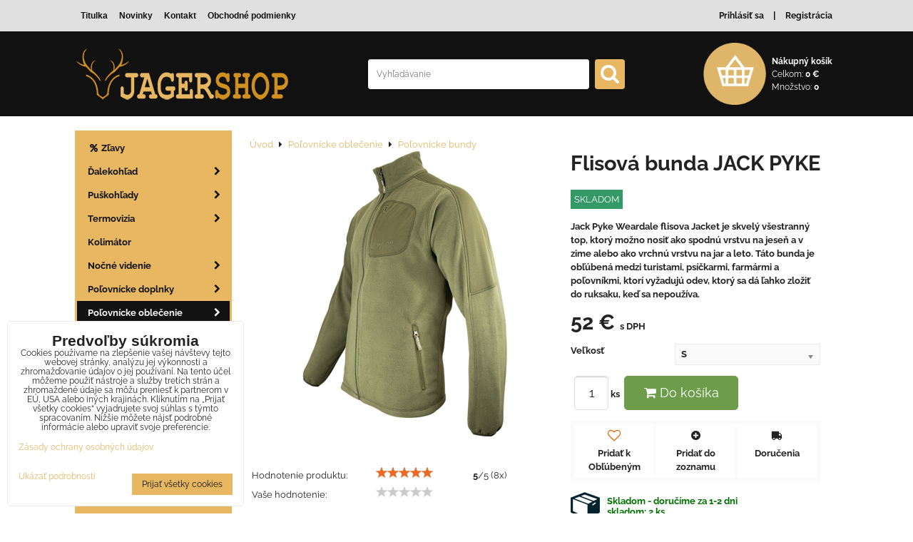

--- FILE ---
content_type: text/html; charset=UTF-8
request_url: https://www.jagershop.sk/p/761/flisova-bunda-jack-pyke
body_size: 28219
content:
<!DOCTYPE html>
<html lang="sk" class="no-js" data-lssid="17574197ac6b">
        <head>
        <meta charset="utf-8">
                <title>flisova-bunda-jack-pyke-jagershop</title>
                    <meta name="description" content="Jack Pyke Weardale flisova Jacket je skvelý všestranný top, ktorý možno nosiť ako spodnú vrstvu na jeseň a v zime alebo ako vrchnú vrstvu na jar a leto. Táto bunda je obľúbená medzi turistami, psíčkarmi, farmármi a poľovníkmi, ktorí vyžadujú odev, ktorý sa dá ľahko zložiť do ruksaku, keď sa nepoužíva.">
                <meta http-equiv="X-UA-Compatible" content="IE=edge,chrome=1">
	<meta name="MobileOptimized" content="width">
        <meta name="viewport" content="width=device-width,minimum-scale=1.0">
		 
<script data-privacy-group="script">
var FloxSettings = {
'cartItems': {},'cartProducts': {},'cartType': "slider",'loginType': "slider",'regformType': "slider",'langVer': "" 
}; 
 
</script>
<script data-privacy-group="script">
FloxSettings.img_size = { 'min': "50x50",'small': "120x120",'medium': "440x440",'large': "800x800",'max': "1600x1600",'product_antn': "440x440",'product_detail': "800x800" };
</script>
    <template id="privacy_iframe_info">
    <div class="floxIframeBlockedInfo" data-func-text="Funkčné" data-analytic-text="Analytické" data-ad-text="Marketingové" data-nosnippet="1">
    <div class="floxIframeBlockedInfo__common">
        <div class="likeH3">Externý obsah je blokovaný Voľbami súkromia</div>
        <p>Prajete si načítať externý obsah?</p>
    </div>
    <div class="floxIframeBlockedInfo__youtube">
        <div class="likeH3">Videá Youtube sú blokované Voľbami súkromia</div>
        <p>Prajete si načítať Youtube video?</p>
    </div>
    <div class="floxIframeBlockedInfo__buttons">
        <button class="button floxIframeBlockedInfo__once">Povoliť tentokrát</button>
        <button class="button floxIframeBlockedInfo__always" >Povoliť a zapamätať - súhlas s druhom cookie: </button>
    </div>
    <a class="floxIframeBlockedLink__common" href=""><i class="fa fa-external-link"></i> Otvoriť obsah v novom okne</a>
    <a class="floxIframeBlockedLink__youtube" href=""><i class="fa fa-external-link"></i> Otvoriť video v novom okne</a>
</div>
</template>
<script type="text/javascript" data-privacy-group="script">
FloxSettings.options={},FloxSettings.options.MANDATORY=1,FloxSettings.options.FUNC=2,FloxSettings.options.ANALYTIC=4,FloxSettings.options.AD=8;
FloxSettings.options.fullConsent=3;FloxSettings.options.maxConsent=15;FloxSettings.options.consent=0,localStorage.getItem("floxConsent")&&(FloxSettings.options.consent=parseInt(localStorage.getItem("floxConsent")));FloxSettings.options.sync=1;FloxSettings.google_consent2_options={},FloxSettings.google_consent2_options.AD_DATA=1,FloxSettings.google_consent2_options.AD_PERSON=2;FloxSettings.google_consent2_options.consent = -2;const privacyIsYoutubeUrl=function(e){return e.includes("youtube.com/embed")||e.includes("youtube-nocookie.com/embed")},privacyIsGMapsUrl=function(e){return e.includes("google.com/maps/embed")||/maps\.google\.[a-z]{2,3}\/maps/i.test(e)},privacyGetPrivacyGroup=function(e){var t="";if(e.getAttribute("data-privacy-group")?t=e.getAttribute("data-privacy-group"):e.closest("*[data-privacy-group]")&&(t=e.closest("*[data-privacy-group]").getAttribute("data-privacy-group")),"IFRAME"===e.tagName){let r=e.src||"";privacyIsYoutubeUrl(r)&&(e.setAttribute("data-privacy-group","func"),t="func"),privacyIsGMapsUrl(r)&&(e.setAttribute("data-privacy-group","func"),t="func")}return"regular"===t&&(t="script"),t},privacyBlockScriptNode=function(e){e.type="javascript/blocked";let t=function(r){"javascript/blocked"===e.getAttribute("type")&&r.preventDefault(),e.removeEventListener("beforescriptexecute",t)};e.addEventListener("beforescriptexecute",t)},privacyHandleScriptTag=function(e){let t=privacyGetPrivacyGroup(e);if(t){if("script"===t)return;"mandatory"===t||"func"===t&&FloxSettings.options.consent&FloxSettings.options.FUNC||"analytic"===t&&FloxSettings.options.consent&FloxSettings.options.ANALYTIC||"ad"===t&&FloxSettings.options.consent&FloxSettings.options.AD||privacyBlockScriptNode(e)}else FloxSettings.options.allow_unclassified||privacyBlockScriptNode(e)},privacyShowPlaceholder=function(e){let t=privacyGetPrivacyGroup(e);var r=document.querySelector("#privacy_iframe_info").content.cloneNode(!0),i=r.querySelector(".floxIframeBlockedInfo__always");i.textContent=i.textContent+r.firstElementChild.getAttribute("data-"+t+"-text"),r.firstElementChild.setAttribute("data-"+t,"1"),r.firstElementChild.removeAttribute("data-func-text"),r.firstElementChild.removeAttribute("data-analytic-text"),r.firstElementChild.removeAttribute("data-ad-text");let o=e.parentNode.classList.contains("blockYoutube");if(e.style.height){let a=e.style.height,c=e.style.width;e.setAttribute("data-privacy-style-height",a),r.firstElementChild.style.setProperty("--iframe-h",a),r.firstElementChild.style.setProperty("--iframe-w",c),e.style.height="0"}else if(e.getAttribute("height")){let n=e.getAttribute("height").replace("px",""),l=e.getAttribute("width").replace("px","");e.setAttribute("data-privacy-height",n),n.includes("%")?r.firstElementChild.style.setProperty("--iframe-h",n):r.firstElementChild.style.setProperty("--iframe-h",n+"px"),l.includes("%")?r.firstElementChild.style.setProperty("--iframe-w",l):r.firstElementChild.style.setProperty("--iframe-w",l+"px"),e.setAttribute("height",0)}else if(o&&e.parentNode.style.maxHeight){let s=e.parentNode.style.maxHeight,p=e.parentNode.style.maxWidth;r.firstElementChild.style.setProperty("--iframe-h",s),r.firstElementChild.style.setProperty("--iframe-w",p)}let u=e.getAttribute("data-privacy-src")||"";privacyIsYoutubeUrl(u)?(r.querySelector(".floxIframeBlockedInfo__common").remove(),r.querySelector(".floxIframeBlockedLink__common").remove(),r.querySelector(".floxIframeBlockedLink__youtube").setAttribute("href",u.replace("/embed/","/watch?v="))):u?(r.querySelector(".floxIframeBlockedInfo__youtube").remove(),r.querySelector(".floxIframeBlockedLink__youtube").remove(),r.querySelector(".floxIframeBlockedLink__common").setAttribute("href",u)):(r.querySelector(".floxIframeBlockedInfo__once").remove(),r.querySelector(".floxIframeBlockedInfo__youtube").remove(),r.querySelector(".floxIframeBlockedLink__youtube").remove(),r.querySelector(".floxIframeBlockedLink__common").remove(),r.querySelector(".floxIframeBlockedInfo__always").classList.add("floxIframeBlockedInfo__always--reload")),e.parentNode.insertBefore(r,e.nextSibling),o&&e.parentNode.classList.add("blockYoutube--blocked")},privacyHidePlaceholderIframe=function(e){var t=e.nextElementSibling;if(t&&t.classList.contains("floxIframeBlockedInfo")){let r=e.parentNode.classList.contains("blockYoutube");r&&e.parentNode.classList.remove("blockYoutube--blocked"),e.getAttribute("data-privacy-style-height")?e.style.height=e.getAttribute("data-privacy-style-height"):e.getAttribute("data-privacy-height")?e.setAttribute("height",e.getAttribute("data-privacy-height")):e.classList.contains("invisible")&&e.classList.remove("invisible"),t.remove()}},privacyBlockIframeNode=function(e){var t=e.src||"";""===t&&e.getAttribute("data-src")&&(t=e.getAttribute("data-src")),e.setAttribute("data-privacy-src",t),e.removeAttribute("src"),!e.classList.contains("floxNoPrivacyPlaceholder")&&(!e.style.width||parseInt(e.style.width)>200)&&(!e.getAttribute("width")||parseInt(e.getAttribute("width"))>200)&&(!e.style.height||parseInt(e.style.height)>200)&&(!e.getAttribute("height")||parseInt(e.getAttribute("height"))>200)&&(!e.style.display||"none"!==e.style.display)&&(!e.style.visibility||"hidden"!==e.style.visibility)&&privacyShowPlaceholder(e)},privacyHandleIframeTag=function(e){let t=privacyGetPrivacyGroup(e);if(t){if("script"===t||"mandatory"===t)return;if("func"===t&&FloxSettings.options.consent&FloxSettings.options.FUNC)return;if("analytic"===t&&FloxSettings.options.consent&FloxSettings.options.ANALYTIC||"ad"===t&&FloxSettings.options.consent&FloxSettings.options.AD)return;privacyBlockIframeNode(e)}else{if(FloxSettings.options.allow_unclassified)return;privacyBlockIframeNode(e)}},privacyHandleYoutubeGalleryItem=function(e){if(!(FloxSettings.options.consent&FloxSettings.options.FUNC)){var t=e.closest(".gallery").getAttribute("data-preview-height"),r=e.getElementsByTagName("img")[0],i=r.getAttribute("src").replace(t+"/"+t,"800/800");r.classList.contains("flox-lazy-load")&&(i=r.getAttribute("data-src").replace(t+"/"+t,"800/800")),e.setAttribute("data-href",e.getAttribute("href")),e.setAttribute("href",i),e.classList.replace("ytb","ytbNoConsent")}},privacyBlockPrivacyElementNode=function(e){e.classList.contains("floxPrivacyPlaceholder")?(privacyShowPlaceholder(e),e.classList.add("invisible")):e.style.display="none"},privacyHandlePrivacyElementNodes=function(e){let t=privacyGetPrivacyGroup(e);if(t){if("script"===t||"mandatory"===t)return;if("func"===t&&FloxSettings.options.consent&FloxSettings.options.FUNC)return;if("analytic"===t&&FloxSettings.options.consent&FloxSettings.options.ANALYTIC||"ad"===t&&FloxSettings.options.consent&FloxSettings.options.AD)return;privacyBlockPrivacyElementNode(e)}else{if(FloxSettings.options.allow_unclassified)return;privacyBlockPrivacyElementNode(e)}};function privacyLoadScriptAgain(e){var t=document.getElementsByTagName("head")[0],r=document.createElement("script");r.src=e.getAttribute("src"),t.appendChild(r),e.parentElement.removeChild(e)}function privacyExecuteScriptAgain(e){var t=document.getElementsByTagName("head")[0],r=document.createElement("script");r.textContent=e.textContent,t.appendChild(r),e.parentElement.removeChild(e)}function privacyEnableScripts(){document.querySelectorAll('script[type="javascript/blocked"]').forEach(e=>{let t=privacyGetPrivacyGroup(e);(FloxSettings.options.consent&FloxSettings.options.ANALYTIC&&t.includes("analytic")||FloxSettings.options.consent&FloxSettings.options.AD&&t.includes("ad")||FloxSettings.options.consent&FloxSettings.options.FUNC&&t.includes("func"))&&(e.getAttribute("src")?privacyLoadScriptAgain(e):privacyExecuteScriptAgain(e))})}function privacyEnableIframes(){document.querySelectorAll("iframe[data-privacy-src]").forEach(e=>{let t=privacyGetPrivacyGroup(e);if(!(FloxSettings.options.consent&FloxSettings.options.ANALYTIC&&t.includes("analytic")||FloxSettings.options.consent&FloxSettings.options.AD&&t.includes("ad")||FloxSettings.options.consent&FloxSettings.options.FUNC&&t.includes("func")))return;privacyHidePlaceholderIframe(e);let r=e.getAttribute("data-privacy-src");e.setAttribute("src",r),e.removeAttribute("data-privacy-src")})}function privacyEnableYoutubeGalleryItems(){FloxSettings.options.consent&FloxSettings.options.FUNC&&(document.querySelectorAll(".ytbNoConsent").forEach(e=>{e.setAttribute("href",e.getAttribute("data-href")),e.classList.replace("ytbNoConsent","ytb")}),"function"==typeof initGalleryPlugin&&initGalleryPlugin())}function privacyEnableBlockedContent(e,t){document.querySelectorAll(".floxCaptchaCont").length&&(e&FloxSettings.options.FUNC)!=(t&FloxSettings.options.FUNC)?window.location.reload():(privacyEnableScripts(),privacyEnableIframes(),privacyEnableYoutubeGalleryItems(),"function"==typeof FloxSettings.privacyEnableScriptsCustom&&FloxSettings.privacyEnableScriptsCustom())}
function privacyUpdateConsent(){ if(FloxSettings.sklik&&FloxSettings.sklik.active){var e={rtgId:FloxSettings.sklik.seznam_retargeting_id,consent:FloxSettings.options.consent&&FloxSettings.options.consent&FloxSettings.options.ANALYTIC?1:0};"category"===FloxSettings.sklik.pageType?(e.category=FloxSettings.sklik.category,e.pageType=FloxSettings.sklik.pageType):"offerdetail"===FloxSettings.sklik.pagetype&&(e.itemId=FloxSettings.sklik.itemId,e.pageType=FloxSettings.sklik.pageType),window.rc&&window.rc.retargetingHit&&window.rc.retargetingHit(e)}"function"==typeof loadCartFromLS&&"function"==typeof saveCartToLS&&(loadCartFromLS(),saveCartToLS());}
const observer=new MutationObserver(e=>{e.forEach(({addedNodes:e})=>{e.forEach(e=>{if(FloxSettings.options.consent!==FloxSettings.options.maxConsent){if(1===e.nodeType&&"SCRIPT"===e.tagName)return privacyHandleScriptTag(e);if(1===e.nodeType&&"IFRAME"===e.tagName)return privacyHandleIframeTag(e);if(1===e.nodeType&&"A"===e.tagName&&e.classList.contains("ytb"))return privacyHandleYoutubeGalleryItem(e);if(1===e.nodeType&&"SCRIPT"!==e.tagName&&"IFRAME"!==e.tagName&&e.classList.contains("floxPrivacyElement"))return privacyHandlePrivacyElementNodes(e)}1===e.nodeType&&(e.classList.contains("mainPrivacyModal")||e.classList.contains("mainPrivacyBar"))&&(FloxSettings.options.consent>0&&!FloxSettings.options.forceShow&&-1!==FloxSettings.google_consent2_options.consent?e.style.display="none":FloxSettings.options.consent>0&&-1===FloxSettings.google_consent2_options.consent?e.classList.add("hideBWConsentOptions"):-1!==FloxSettings.google_consent2_options.consent&&e.classList.add("hideGC2ConsentOptions"))})})});observer.observe(document.documentElement,{childList:!0,subtree:!0}),document.addEventListener("DOMContentLoaded",function(){observer.disconnect()});const createElementBackup=document.createElement;document.createElement=function(...e){if("script"!==e[0].toLowerCase())return createElementBackup.bind(document)(...e);let n=createElementBackup.bind(document)(...e);return n.setAttribute("data-privacy-group","script"),n};
</script>

<meta name="referrer" content="no-referrer-when-downgrade">


<link rel="canonical" href="https://www.jagershop.sk/p/761/flisova-bunda-jack-pyke">
    

<style itemscope itemtype="https://schema.org/WebPage" itemref="p1a p1b p1c"></style> 
<meta id="p1a" itemprop="name" content="flisova-bunda-jack-pyke-jagershop">
<meta id="p1b" itemprop="description" content="Jack Pyke Weardale flisova Jacket je skvelý všestranný top, ktorý možno nosiť ako spodnú vrstvu na jeseň a v zime alebo ako vrchnú vrstvu na jar a leto. Táto bunda je obľúbená medzi turistami, psíčkarmi, farmármi a poľovníkmi, ktorí vyžadujú odev, ktorý sa dá ľahko zložiť do ruksaku, keď sa nepoužíva.">  
<meta property="og:title" content="flisova-bunda-jack-pyke-jagershop">

<meta property="og:url" content="https://www.jagershop.sk/p/761/flisova-bunda-jack-pyke">
<meta property="og:description" content="Jack Pyke Weardale flisova Jacket je skvelý všestranný top, ktorý možno nosiť ako spodnú vrstvu na jeseň a v zime alebo ako vrchnú vrstvu na jar a leto. Táto bunda je obľúbená medzi turistami, psíčkarmi, farmármi a poľovníkmi, ktorí vyžadujú odev, ktorý sa dá ľahko zložiť do ruksaku, keď sa nepoužíva.">

<meta name="twitter:card" content="summary_large_image">
<meta name="twitter:title" content="flisova-bunda-jack-pyke-jagershop">
<meta name="twitter:description" content="Jack Pyke Weardale flisova Jacket je skvelý všestranný top, ktorý možno nosiť ako spodnú vrstvu na jeseň a v zime alebo ako vrchnú vrstvu na jar a leto. Táto bunda je obľúbená medzi turistami, psíčkarmi, farmármi a poľovníkmi, ktorí vyžadujú odev, ktorý sa dá ľahko zložiť do ruksaku, keď sa nepoužíva.">

    <meta property="og:locale" content="sk_SK">

    <meta property="og:type" content="product">
    <meta id="p1c" itemprop="image" content="https://www.jagershop.sk/resize/e/440/440/files/viper/flisova-bunda-jack-pyke-.png">
    <meta property="og:image" content="https://www.jagershop.sk/resize/e/1200/630/files/viper/flisova-bunda-jack-pyke-.png">  
    <meta name="twitter:image" content="https://www.jagershop.sk/resize/e/1200/630/files/viper/flisova-bunda-jack-pyke-.png">
    <link href="https://www.jagershop.sk/resize/e/440/440/files/viper/flisova-bunda-jack-pyke-.png" rel="previewimage">


<link rel="dns-prefetch" href="https://www.biznisweb.sk">
<link rel="preconnect" href="https://www.biznisweb.sk/" crossorigin>
<link rel="preload" href="/erp-templates/skins/flat/universal/fonts/fontawesome-webfont.woff2" as="font" type="font/woff2" crossorigin>
<link href="/erp-templates/260116130532/universal.css" rel="stylesheet" type="text/css" media="all">  




<script data-privacy-group="mandatory">
    FloxSettings.trackerData = {
                    'cartIds': []
            };
    </script> 
    <link rel="shortcut icon" href="/files/m/logo-1-jagershop.png">
    <link rel="icon" href="/files/m/logo-1-jagershop.png?refresh" type="image/x-icon">

		<link rel="stylesheet" href="/templates/style.css?v260116130532">
		
        <style type="text/css">
    

@font-face {
  font-family: 'Raleway';
  font-style: normal;
  font-display: swap;
  font-weight: 400;
  src: local(''),
       url('https://www.biznisweb.sk/templates/bw-fonts/raleway-v28-latin-ext_latin-regular.woff2') format('woff2'),
       url('https://www.biznisweb.sk/templates/bw-fonts/raleway-v28-latin-ext_latin-regular.woff') format('woff');
}


@font-face {
  font-family: 'Raleway';
  font-style: normal;
  font-display: swap;
  font-weight: 700;
  src: local(''),
       url('https://www.biznisweb.sk/templates/bw-fonts/raleway-v28-latin-ext_latin-700.woff2') format('woff2'),
       url('https://www.biznisweb.sk/templates/bw-fonts/raleway-v28-latin-ext_latin-700.woff') format('woff');
}
</style>

        <style>
                    /* raleway-900 - latin */
            @font-face {
            font-display: swap; 
            font-family: 'Raleway';
            font-style: normal;
            font-weight: 900;
            src: url('/templates/fonts/raleway-v28-latin-900.woff2') format('woff2'),
                url('/templates/fonts/raleway-v28-latin-900.ttf') format('truetype'); 
            }
        </style>
</head>
<body class="">
    <noscript class="noprint">
        <div id="noscript">
            Javascript není prohlížečem podporován nebo je vypnutý. Pro zobrazení stránky tak, jak byla zamýšlena, použijte prohlížeč s podporou JavaScript.
            <br>Pomoc: <a href="https://www.enable-javascript.com/" target="_blank">Enable-Javascript.com</a>.
        </div>
    </noscript>
        
    <div class="oCont remodal-bg">
                <header class="logo_menu_middle noprint">
			
			<div class="headertop">
	<div class="iCont flx aic fcent">
		<div class="topleft topinfo">
			                        <div id="box-id-header-left" class="pagebox">
                                                         

 
                            <nav id="block-713" class="blockNav blockNavHor ">
           
            
    <ul class="blockNavList blockNavListHor simpleHor" data-menu-class="simpleHor" data-submenu-class="">
             
                
                        
                    <li class="navItem">
                <a href="/" class="navLink">
                                                                <span>Titulka</span>
                                                
                                    </a>
                            </li>
                     
                
                        
                    <li class="navItem">
                <a href="" class="navLink">
                                                                <span>Novinky</span>
                                                
                                    </a>
                            </li>
                     
                
                        
                    <li class="navItem">
                <a href="/kontakt" class="navLink">
                                                                <span>Kontakt</span>
                                                
                                    </a>
                            </li>
                     
                
                        
                    <li class="navItem">
                <a href="/obchodne-podmienky" class="navLink">
                                                                <span>Obchodné podmienky</span>
                                                
                                    </a>
                            </li>
                    </ul>
</nav>

                             
            </div> 
    
		</div>
		<div class="topright">
			<ul>
            <li><a class="sliderLoginActivator" href="/e/login"><i class="fa fa-user"></i> Prihlásiť sa</a></li> 
                <li><a class="sliderRegisterActivator" href="/e/account/register"><i class="fa fa-user-plus"></i> Registrácia</a></li>
    </ul>

		</div>
	</div>
</div>
<div class="mainheader">
	<div class="iCont flx fcent">
		<div class="logo">
			<a class="imglogo" href="/"><img src="/files/m/jagershop-header-logo-1.png" template-warning="file not static!" alt="Logo"></a>		</div>
		<div class="topsearch">
			    <form action="/e/search" method="get" class="siteSearchForm">
        <div class="siteSearchCont">
            <label> 
                <span>Vyhľadávanie</span>
                <input data-pages="Stránky" data-products="Produkty" data-categories="Kategórie" data-news="Novinky" data-brands="Výrobca"
                       class="siteSearchInput" id="small-search" 
                       placeholder="Vyhľadávanie" name="word" type="text" value=""></label>
                <button type="submit"><span class="invisible">Hľadať</span><i class="fa fa-search"></i></button>
        </div>
            </form>

		</div>
		<div class="topcart">
				    	<a class=" sliderCartActivator smallcart" href="/e/cart/index">
		<img src="/templates/img/cart.png" alt="Nákupný košík">
		<div class="smallcarttext">
			<div class="scht"><strong>Nákupný košík</strong></div>
			<div class="sctotal"><span class="scht">Celkom: </span><span class="smallCartPrice">0 €</span></div>
			<div class="scquantity scht">Množstvo: <span class="smallCartItems">0</span></div>
		</div>
	</a>

		</div>
	</div>
</div>
<nav class="sitemenucont">
	<button class="menutoggle"><i class="fa fa-bars"></i> Menu</button>
	<div id="mainmenu">
		     
                            
                
            <ul class="dropside pagesmenu">
                    <li class="menuItem">
                <a class="menuLink" href="/c/zlavy"
                   >
                                                            
    <i class="navIcon fa fa-percent fa-fw  fa-fw"></i>
           
                                            
                        Zľavy
                                        </a>
                            </li>
                    <li class="menuItem ancestor">
                <a class="menuLink needsclick" href="/c/dalekohlad"
                   >
                                            
                        Ďalekohľad
                        <i class="menuChevron fa fa-chevron-right"></i>                </a>
                                                                 
                            
                
            <ul class="submenu level1">
                    <li class="menuItem">
                <a class="menuLink" href="/c/dalekohlad/polovnicky-dalekohlad"
                   >
                                            
                        Poľovnícke ďalekohľady
                                        </a>
                            </li>
                    <li class="menuItem">
                <a class="menuLink" href="/c/dalekohlad/turisticke-dalekohlady"
                   >
                                            
                        Turistické ďalekohľady
                                        </a>
                            </li>
                    <li class="menuItem ancestor">
                <a class="menuLink needsclick" href="/c/dalekohlad/rozmery"
                   >
                                            
                        Rozmery
                        <i class="menuChevron fa fa-chevron-right"></i>                </a>
                                                                 
                            
                
            <ul class="submenu level2">
                    <li class="menuItem">
                <a class="menuLink" href="/c/dalekohlad/rozmery/dalekohlad-7x50"
                   >
                                            
                        Ďalekohľad 7x50
                                        </a>
                            </li>
                    <li class="menuItem">
                <a class="menuLink" href="/c/dalekohlad/rozmery/dalekohlad-7-17x30"
                   >
                                            
                        Ďalekohľad 7-17x30
                                        </a>
                            </li>
                    <li class="menuItem">
                <a class="menuLink" href="/c/dalekohlad/rozmery/dalekohlad-8x25"
                   >
                                            
                        Ďalekohľad 8x25
                                        </a>
                            </li>
                    <li class="menuItem">
                <a class="menuLink" href="/c/dalekohlad/rozmery/dalekohlad-8x40"
                   >
                                            
                        Ďalekohľad 8x40
                                        </a>
                            </li>
                    <li class="menuItem">
                <a class="menuLink" href="/c/dalekohlad/rozmery/dalekohlad-8x42"
                   >
                                            
                        Ďalekohľad 8x42
                                        </a>
                            </li>
                    <li class="menuItem">
                <a class="menuLink" href="/c/dalekohlad/rozmery/dalekohlad-8-24x40"
                   >
                                            
                        Ďalekohľad 8-24x40
                                        </a>
                            </li>
                    <li class="menuItem">
                <a class="menuLink" href="/c/dalekohlad/rozmery/dalekohlad-8x50"
                   >
                                            
                        Ďalekohľad 8x50
                                        </a>
                            </li>
                    <li class="menuItem">
                <a class="menuLink" href="/c/dalekohlad/rozmery/dalekohlad-8x52"
                   >
                                            
                        Ďalekohľad 8x52
                                        </a>
                            </li>
                    <li class="menuItem">
                <a class="menuLink" href="/c/dalekohlad/rozmery/dalekohlad-8-24x50"
                   >
                                            
                        Ďalekohľad 8-24x50
                                        </a>
                            </li>
                    <li class="menuItem">
                <a class="menuLink" href="/c/dalekohlad/rozmery/dalekohlad-8x56"
                   >
                                            
                        Ďalekohľad 8x56
                                        </a>
                            </li>
                    <li class="menuItem">
                <a class="menuLink" href="/c/dalekohlad/rozmery/dalekohlad-85x50"
                   >
                                            
                        Ďalekohľad 8,5x50
                                        </a>
                            </li>
                    <li class="menuItem">
                <a class="menuLink" href="/c/dalekohlad/rozmery/dalekohlad-9x63"
                   >
                                            
                        Ďalekohľad 9x63
                                        </a>
                            </li>
                    <li class="menuItem">
                <a class="menuLink" href="/c/dalekohlad/rozmery/dalekohlad-10x25"
                   >
                                            
                        Ďalekohľad 10x25
                                        </a>
                            </li>
                    <li class="menuItem">
                <a class="menuLink" href="/c/dalekohlad/rozmery/dalekohlad-10x34"
                   >
                                            
                        Ďalekohľad 10x34
                                        </a>
                            </li>
                    <li class="menuItem">
                <a class="menuLink" href="/c/dalekohlad/rozmery/dalekohlad-10x42"
                   >
                                            
                        Ďalekohľad 10x42
                                        </a>
                            </li>
                    <li class="menuItem">
                <a class="menuLink" href="/c/dalekohlad/rozmery/dalekohlad-10x50"
                   >
                                            
                        Ďalekohľad 10x50
                                        </a>
                            </li>
                    <li class="menuItem">
                <a class="menuLink" href="/c/dalekohlad/rozmery/dalekohlad-10x52"
                   >
                                            
                        Ďalekohľad 10x52
                                        </a>
                            </li>
                    <li class="menuItem">
                <a class="menuLink" href="/c/dalekohlad/rozmery/dalekohlad-10x56"
                   >
                                            
                        Ďalekohľad 10x56
                                        </a>
                            </li>
                    <li class="menuItem">
                <a class="menuLink" href="/c/dalekohlad/rozmery/dalekohlad-12x32"
                   >
                                            
                        Ďalekohľad 12x32
                                        </a>
                            </li>
                    <li class="menuItem">
                <a class="menuLink" href="/c/dalekohlad/rozmery/dalekohlad-12x50"
                   >
                                            
                        Ďalekohľad 12x50
                                        </a>
                            </li>
                    <li class="menuItem">
                <a class="menuLink" href="/c/dalekohlad/rozmery/dalekohlad-12x56"
                   >
                                            
                        Ďalekohľad 12x56
                                        </a>
                            </li>
                    <li class="menuItem">
                <a class="menuLink" href="/c/dalekohlad/rozmery/dalekohlad-12x561"
                   >
                                            
                        Ďalekohľad 12-36x50
                                        </a>
                            </li>
                    <li class="menuItem">
                <a class="menuLink" href="/c/dalekohlad/rozmery/dalekohlad-15-45x60"
                   >
                                            
                        Ďalekohľad 15-45x60
                                        </a>
                            </li>
                </ul>
       
                
                                                </li>
                </ul>
       
                
                                                </li>
                    <li class="menuItem ancestor">
                <a class="menuLink needsclick" href="/c/puskohlady"
                   >
                                            
                        Puškohľady
                        <i class="menuChevron fa fa-chevron-right"></i>                </a>
                                                                 
                            
                
            <ul class="submenu level1">
                    <li class="menuItem">
                <a class="menuLink" href="/c/puskohlady/digitalny-zameriavac"
                   >
                                            
                        Digitálny zameriavač
                                        </a>
                            </li>
                    <li class="menuItem ancestor">
                <a class="menuLink needsclick" href="/c/puskohlady/rozmery"
                   >
                                            
                        Rozmery
                        <i class="menuChevron fa fa-chevron-right"></i>                </a>
                                                                 
                            
                
            <ul class="submenu level2">
                    <li class="menuItem">
                <a class="menuLink" href="/c/puskohlady/rozmery/puskohlad-1-4x24"
                   >
                                            
                        Puškohľad 1-4x24
                                        </a>
                            </li>
                    <li class="menuItem">
                <a class="menuLink" href="/c/puskohlady/rozmery/puskohlad-15-6x42"
                   >
                                            
                        Puškohľad 1,5-6x42
                                        </a>
                            </li>
                    <li class="menuItem">
                <a class="menuLink" href="/c/puskohlady/rozmery/puskohlad-17-10x42"
                   >
                                            
                        Puškohľad 1,7-10x42
                                        </a>
                            </li>
                    <li class="menuItem">
                <a class="menuLink" href="/c/puskohlady/rozmery/puskohlad-25-10x50"
                   >
                                            
                        Puškohľad 2,5-10x50
                                        </a>
                            </li>
                    <li class="menuItem">
                <a class="menuLink" href="/c/puskohlady/rozmery/puskohlad-2-12x50"
                   >
                                            
                        Puškohľad 2-12x50
                                        </a>
                            </li>
                    <li class="menuItem">
                <a class="menuLink" href="/c/puskohlady/rozmery/2-5-puskohlad-25-15x50"
                   >
                                            
                        Puškohľad 2,5-15x50
                                        </a>
                            </li>
                    <li class="menuItem">
                <a class="menuLink" href="/c/puskohlady/rozmery/puskohlad-25-10x56"
                   >
                                            
                        Puškohľad 2,5-10x56
                                        </a>
                            </li>
                    <li class="menuItem">
                <a class="menuLink" href="/c/puskohlady/rozmery/2-5-15x56"
                   >
                                            
                        Puškohľad 2,5-15x56
                                        </a>
                            </li>
                    <li class="menuItem">
                <a class="menuLink" href="/c/puskohlady/rozmery/puskohlad-3-7x20"
                   >
                                            
                        Puškohľad 3-7x20
                                        </a>
                            </li>
                    <li class="menuItem">
                <a class="menuLink" href="/c/puskohlady/rozmery/puskohlad-3-9x40"
                   >
                                            
                        Puškohľad 3-9x40
                                        </a>
                            </li>
                    <li class="menuItem">
                <a class="menuLink" href="/c/puskohlady/rozmery/puskohlad-3-12x56"
                   >
                                            
                        Puškohľad 3-12x56
                                        </a>
                            </li>
                    <li class="menuItem">
                <a class="menuLink" href="/c/puskohlady/rozmery/puskohlad-3-18x56"
                   >
                                            
                        Puškohľad 3-18x56
                                        </a>
                            </li>
                    <li class="menuItem">
                <a class="menuLink" href="/c/puskohlady/rozmery/puskohlad-4-16x40"
                   >
                                            
                        Puškohľad 4-16x40
                                        </a>
                            </li>
                    <li class="menuItem">
                <a class="menuLink" href="/c/puskohlady/rozmery/puskohlad-4x20"
                   >
                                            
                        Puškohľad 4x20
                                        </a>
                            </li>
                    <li class="menuItem">
                <a class="menuLink" href="/c/puskohlady/rozmery/puskohlad-4x32"
                   >
                                            
                        Puškohľad 4x32
                                        </a>
                            </li>
                    <li class="menuItem">
                <a class="menuLink" href="/c/puskohlady/rozmery/puskohlad-4x40"
                   >
                                            
                        Puškohľad 4x40
                                        </a>
                            </li>
                    <li class="menuItem">
                <a class="menuLink" href="/c/puskohlady/rozmery/puskohlad-6x40"
                   >
                                            
                        Puškohľad 6x40
                                        </a>
                            </li>
                </ul>
       
                
                                                </li>
                </ul>
       
                
                                                </li>
                    <li class="menuItem ancestor">
                <a class="menuLink needsclick" href="/c/termovizia"
                   >
                                            
                        Termovizia
                        <i class="menuChevron fa fa-chevron-right"></i>                </a>
                                                                 
                            
                
            <ul class="submenu level1">
                    <li class="menuItem">
                <a class="menuLink" href="/c/termovizia/predsadka-na-puskohlad"
                   >
                                            
                        Predsádka na puškohľad
                                        </a>
                            </li>
                    <li class="menuItem ancestor">
                <a class="menuLink needsclick" href="/c/termovizia/termovizia-zameriavac-na-zban"
                   >
                                            
                        Termovizia zameriavač na zbaň
                        <i class="menuChevron fa fa-chevron-right"></i>                </a>
                                                                 
                            
                
            <ul class="submenu level2">
                    <li class="menuItem ancestor">
                <a class="menuLink needsclick" href="/c/termovizia/termovizia-zameriavac-na-zban/termovia-hikmicro"
                   >
                                            
                        Termovizia HIKMICRO
                        <i class="menuChevron fa fa-chevron-right"></i>                </a>
                                                                 
                            
                
            <ul class="submenu level3">
                    <li class="menuItem">
                <a class="menuLink" href="/c/termovizia/termovizia-zameriavac-na-zban/termovia-hikmicro/hikmicro-thunder"
                   >
                                            
                        Hikmicro THUNDER
                                        </a>
                            </li>
                    <li class="menuItem">
                <a class="menuLink" href="/c/termovizia/termovizia-zameriavac-na-zban/termovia-hikmicro/hikmicro-stellar"
                   >
                                            
                        Hikmicro STELLAR
                                        </a>
                            </li>
                </ul>
       
                
                                                </li>
                    <li class="menuItem ancestor">
                <a class="menuLink needsclick" href="/c/termovizia/termovizia-zameriavac-na-zban/termovizia-pard"
                   >
                                            
                        Termovizia PARD
                        <i class="menuChevron fa fa-chevron-right"></i>                </a>
                                                                 
                            
                
            <ul class="submenu level3">
                    <li class="menuItem">
                <a class="menuLink" href="/c/termovizia/termovizia-zameriavac-na-zban/termovizia-pard/pard-sa"
                   >
                                            
                        Pard SA
                                        </a>
                            </li>
                </ul>
       
                
                                                </li>
                    <li class="menuItem ancestor">
                <a class="menuLink needsclick" href="/c/termovizia/termovizia-zameriavac-na-zban/therovizia-thermtec"
                   >
                                            
                        Therovizia THERMTEC
                        <i class="menuChevron fa fa-chevron-right"></i>                </a>
                                                                 
                            
                
            <ul class="submenu level3">
                    <li class="menuItem">
                <a class="menuLink" href="/c/termovizia/termovizia-zameriavac-na-zban/therovizia-thermtec/thermtec-hunt"
                   >
                                            
                        ThermTec HUNT
                                        </a>
                            </li>
                    <li class="menuItem">
                <a class="menuLink" href="/c/termovizia/termovizia-zameriavac-na-zban/therovizia-thermtec/thermtec-ares"
                   >
                                            
                        ThermTec ARES
                                        </a>
                            </li>
                    <li class="menuItem">
                <a class="menuLink" href="/c/termovizia/termovizia-zameriavac-na-zban/therovizia-thermtec/thermtec-oryx"
                   >
                                            
                        ThermTec ORYX
                                        </a>
                            </li>
                    <li class="menuItem">
                <a class="menuLink" href="/c/termovizia/termovizia-zameriavac-na-zban/therovizia-thermtec/thermtec"
                   >
                                            
                        ThermTec IBEX
                                        </a>
                            </li>
                </ul>
       
                
                                                </li>
                    <li class="menuItem ancestor">
                <a class="menuLink needsclick" href="/c/termovizia/termovizia-zameriavac-na-zban/termovizia-pulsar"
                   >
                                            
                        Termovizia PULSAR
                        <i class="menuChevron fa fa-chevron-right"></i>                </a>
                                                                 
                            
                
            <ul class="submenu level3">
                    <li class="menuItem">
                <a class="menuLink" href="/c/termovizia/termovizia-zameriavac-na-zban/termovizia-pulsar/pulsar-thermion"
                   >
                                            
                        Pulsar THERMION
                                        </a>
                            </li>
                </ul>
       
                
                                                </li>
                </ul>
       
                
                                                </li>
                    <li class="menuItem ancestor">
                <a class="menuLink needsclick" href="/c/termovizia/termovizny-monokular"
                   >
                                            
                        Termovízny monokulár
                        <i class="menuChevron fa fa-chevron-right"></i>                </a>
                                                                 
                            
                
            <ul class="submenu level2">
                    <li class="menuItem ancestor">
                <a class="menuLink needsclick" href="/c/termovizia/termovizny-monokular/termovizia-hikmicro"
                   >
                                            
                        Termovízia HIKMICRO
                        <i class="menuChevron fa fa-chevron-right"></i>                </a>
                                                                 
                            
                
            <ul class="submenu level3">
                    <li class="menuItem">
                <a class="menuLink" href="/c/termovizia/termovizny-monokular/termovizia-hikmicro/hikmicro-condor"
                   >
                                            
                        HIKMICRO Condor
                                        </a>
                            </li>
                    <li class="menuItem">
                <a class="menuLink" href="/c/termovizia/termovizny-monokular/termovizia-hikmicro/hikmicro-lynx"
                   >
                                            
                        HIKMICRO Lynx
                                        </a>
                            </li>
                    <li class="menuItem">
                <a class="menuLink" href="/c/termovizia/termovizny-monokular/termovizia-hikmicro/hikmicro-falcon"
                   >
                                            
                        HIKMICRO Falcon
                                        </a>
                            </li>
                </ul>
       
                
                                                </li>
                    <li class="menuItem ancestor">
                <a class="menuLink needsclick" href="/c/termovizia/termovizny-monokular/termovizia-termtec"
                   >
                                            
                        Termovízia TermTec
                        <i class="menuChevron fa fa-chevron-right"></i>                </a>
                                                                 
                            
                
            <ul class="submenu level3">
                    <li class="menuItem">
                <a class="menuLink" href="/c/termovizia/termovizny-monokular/termovizia-termtec/termtec-wild"
                   >
                                            
                        ThermTec Wild
                                        </a>
                            </li>
                    <li class="menuItem">
                <a class="menuLink" href="/c/termovizia/termovizny-monokular/termovizia-termtec/thermet-cyclops"
                   >
                                            
                        ThermTec CYCLOPS
                                        </a>
                            </li>
                    <li class="menuItem">
                <a class="menuLink" href="/c/termovizia/termovizny-monokular/termovizia-termtec/thermtec-cyclone"
                   >
                                            
                        ThermTec Cyclone
                                        </a>
                            </li>
                </ul>
       
                
                                                </li>
                    <li class="menuItem ancestor">
                <a class="menuLink needsclick" href="/c/termovizia/termovizny-monokular/termovizia-pard"
                   >
                                            
                        Termovízia PARD
                        <i class="menuChevron fa fa-chevron-right"></i>                </a>
                                                                 
                            
                
            <ul class="submenu level3">
                    <li class="menuItem">
                <a class="menuLink" href="/c/termovizia/termovizny-monokular/termovizia-pard/pard-leopard"
                   >
                                            
                        Pard LEOPARD
                                        </a>
                            </li>
                </ul>
       
                
                                                </li>
                </ul>
       
                
                                                </li>
                    <li class="menuItem ancestor">
                <a class="menuLink needsclick" href="/c/termovizia/termovizny-fuzny-binokular"
                   >
                                            
                        Termovízny fúzny binokulár
                        <i class="menuChevron fa fa-chevron-right"></i>                </a>
                                                                 
                            
                
            <ul class="submenu level2">
                    <li class="menuItem ancestor">
                <a class="menuLink needsclick" href="/c/termovizia/termovizny-fuzny-binokular/habrok"
                   >
                                            
                        Termovízny fúzny binokulár Hikmicro
                        <i class="menuChevron fa fa-chevron-right"></i>                </a>
                                                                 
                            
                
            <ul class="submenu level3">
                    <li class="menuItem">
                <a class="menuLink" href="/c/termovizia/termovizny-fuzny-binokular/habrok/hikmicro-habrok"
                   >
                                            
                        Hikmicro HABROK
                                        </a>
                            </li>
                </ul>
       
                
                                                </li>
                </ul>
       
                
                                                </li>
                </ul>
       
                
                                                </li>
                    <li class="menuItem">
                <a class="menuLink" href="/c/kolimator"
                   >
                                            
                        Kolimátor
                                        </a>
                            </li>
                    <li class="menuItem ancestor">
                <a class="menuLink needsclick" href="/c/nocne-videnie"
                   >
                                            
                        Nočné videnie
                        <i class="menuChevron fa fa-chevron-right"></i>                </a>
                                                                 
                            
                
            <ul class="submenu level1">
                    <li class="menuItem ancestor">
                <a class="menuLink needsclick" href="/c/nocne-videnie/binokular"
                   >
                                            
                        Binokulár
                        <i class="menuChevron fa fa-chevron-right"></i>                </a>
                                                                 
                            
                
            <ul class="submenu level2">
                    <li class="menuItem">
                <a class="menuLink" href="/c/nocne-videnie/binokular/binokular-bestguarder"
                   >
                                            
                        Binokulár BESTGUARDER
                                        </a>
                            </li>
                    <li class="menuItem">
                <a class="menuLink" href="/c/nocne-videnie/binokular/binokular-tenosight"
                   >
                                            
                        Binokulár TENOSIGHT
                                        </a>
                            </li>
                </ul>
       
                
                                                </li>
                    <li class="menuItem ancestor">
                <a class="menuLink needsclick" href="/c/nocne-videnie/monokular"
                   >
                                            
                        Monokulár 
                        <i class="menuChevron fa fa-chevron-right"></i>                </a>
                                                                 
                            
                
            <ul class="submenu level2">
                    <li class="menuItem">
                <a class="menuLink" href="/c/nocne-videnie/monokular/monokular-bestguarder"
                   >
                                            
                        Monokulár BESTGUARDER
                                        </a>
                            </li>
                    <li class="menuItem">
                <a class="menuLink" href="/c/nocne-videnie/monokular/monokular-pard"
                   >
                                            
                        Monokulár PARD
                                        </a>
                            </li>
                    <li class="menuItem ancestor">
                <a class="menuLink needsclick" href="/c/nocne-videnie/monokular/monokular-hikmicro"
                   >
                                            
                        Monokulár HIKMICRO
                        <i class="menuChevron fa fa-chevron-right"></i>                </a>
                                                                 
                            
                
            <ul class="submenu level3">
                    <li class="menuItem">
                <a class="menuLink" href="/c/nocne-videnie/monokular/monokular-hikmicro/hikmicro-heimdal"
                   >
                                            
                        Hikmicro HEIMDAL
                                        </a>
                            </li>
                </ul>
       
                
                                                </li>
                </ul>
       
                
                                                </li>
                    <li class="menuItem ancestor">
                <a class="menuLink needsclick" href="/c/nocne-videnie/puskohlad-digitalny-den-noc"
                   >
                                            
                        Puškohľad digitálny deň noc
                        <i class="menuChevron fa fa-chevron-right"></i>                </a>
                                                                 
                            
                
            <ul class="submenu level2">
                    <li class="menuItem ancestor">
                <a class="menuLink needsclick" href="/c/nocne-videnie/puskohlad-digitalny-den-noc/zameriavac-na-zbran"
                   >
                                            
                        Zameriavač na zbraň
                        <i class="menuChevron fa fa-chevron-right"></i>                </a>
                                                                 
                            
                
            <ul class="submenu level3">
                    <li class="menuItem">
                <a class="menuLink" href="/c/nocne-videnie/puskohlad-digitalny-den-noc/zameriavac-na-zbran/zameriavac-pard"
                   >
                                            
                        Zameriavač PARD
                                        </a>
                            </li>
                    <li class="menuItem">
                <a class="menuLink" href="/c/nocne-videnie/puskohlad-digitalny-den-noc/zameriavac-na-zbran/zameriavachikmicro"
                   >
                                            
                        Zameriavač HIKMICRO
                                        </a>
                            </li>
                </ul>
       
                
                                                </li>
                    <li class="menuItem">
                <a class="menuLink" href="/c/nocne-videnie/puskohlad-digitalny-den-noc/lrf-s-dialkomerom"
                   >
                                            
                        LRF s Dialkomerom
                                        </a>
                            </li>
                </ul>
       
                
                                                </li>
                    <li class="menuItem ancestor">
                <a class="menuLink needsclick" href="/c/nocne-videnie/zasadka-na-puskohlad"
                   >
                                            
                        Zasádka na puškohľad
                        <i class="menuChevron fa fa-chevron-right"></i>                </a>
                                                                 
                            
                
            <ul class="submenu level2">
                    <li class="menuItem ancestor">
                <a class="menuLink needsclick" href="/c/nocne-videnie/zasadka-na-puskohlad/zasadka-pard"
                   >
                                            
                        Zasádka PARD
                        <i class="menuChevron fa fa-chevron-right"></i>                </a>
                                                                 
                            
                
            <ul class="submenu level3">
                    <li class="menuItem">
                <a class="menuLink" href="/c/nocne-videnie/zasadka-na-puskohlad/zasadka-pard/pard-nv"
                   >
                                            
                        Pard NV
                                        </a>
                            </li>
                </ul>
       
                
                                                </li>
                    <li class="menuItem">
                <a class="menuLink" href="/c/nocne-videnie/zasadka-na-puskohlad/lrf-s-dialkomerom"
                   >
                                            
                        LRF s Dialkomerom
                                        </a>
                            </li>
                </ul>
       
                
                                                </li>
                    <li class="menuItem ancestor">
                <a class="menuLink needsclick" href="/c/nocne-videnie/predsadka-na-poskohlad"
                   >
                                            
                        Predsádka na poškohľad
                        <i class="menuChevron fa fa-chevron-right"></i>                </a>
                                                                 
                            
                
            <ul class="submenu level2">
                    <li class="menuItem ancestor">
                <a class="menuLink needsclick" href="/c/nocne-videnie/predsadka-na-poskohlad/predsadka-hikmicro"
                   >
                                            
                        Predsádka HIKMICRO
                        <i class="menuChevron fa fa-chevron-right"></i>                </a>
                                                                 
                            
                
            <ul class="submenu level3">
                    <li class="menuItem">
                <a class="menuLink" href="/c/nocne-videnie/predsadka-na-poskohlad/predsadka-hikmicro/hikmicro-cheetah"
                   >
                                            
                        Hikmicro CHEETAH
                                        </a>
                            </li>
                </ul>
       
                
                                                </li>
                </ul>
       
                
                                                </li>
                    <li class="menuItem">
                <a class="menuLink" href="/c/nocne-videnie/prisvit-940nm"
                   >
                                            
                        Prísvit 940 / 850 nm
                                        </a>
                            </li>
                </ul>
       
                
                                                </li>
                    <li class="menuItem ancestor">
                <a class="menuLink needsclick" href="/c/polovnicke-doplnky"
                   >
                                            
                        Poľovnícke doplnky
                        <i class="menuChevron fa fa-chevron-right"></i>                </a>
                                                                 
                            
                
            <ul class="submenu level1">
                    <li class="menuItem">
                <a class="menuLink" href="/c/polovnicke-doplnky/balaban"
                   >
                                            
                        Balabán
                                        </a>
                            </li>
                    <li class="menuItem">
                <a class="menuLink" href="/c/polovnicke-doplnky/cistiaca-sada"
                   >
                                            
                        Čistiaca sada
                                        </a>
                            </li>
                    <li class="menuItem">
                <a class="menuLink" href="/c/polovnicke-doplnky/chranice-sluchu"
                   >
                                            
                        Chránič sluchu
                                        </a>
                            </li>
                    <li class="menuItem">
                <a class="menuLink" href="/c/polovnicke-doplnky/kravaty-manzetove-gombiky"
                   >
                                            
                        Kravaty, manžetové gombíky
                                        </a>
                            </li>
                    <li class="menuItem">
                <a class="menuLink" href="/c/polovnicke-doplnky/kufor-na-zbran"
                   >
                                            
                        Kufor na zbraň
                                        </a>
                            </li>
                    <li class="menuItem">
                <a class="menuLink" href="/c/polovnicke-doplnky/maskovacia-farba-na-tvar"
                   >
                                            
                        Maskovacia farba na tvár
                                        </a>
                            </li>
                    <li class="menuItem">
                <a class="menuLink" href="/c/polovnicke-doplnky/maskovacia-siet"
                   >
                                            
                        Maskovacia sieť
                                        </a>
                            </li>
                    <li class="menuItem">
                <a class="menuLink" href="/c/polovnicke-doplnky/opasok"
                   >
                                            
                        Opasok
                                        </a>
                            </li>
                    <li class="menuItem">
                <a class="menuLink" href="/c/polovnicke-doplnky/penazenky"
                   >
                                            
                        Peňaženky
                                        </a>
                            </li>
                    <li class="menuItem">
                <a class="menuLink" href="/c/polovnicke-doplnky/posedovy-vak"
                   >
                                            
                        Posedový vak
                                        </a>
                            </li>
                    <li class="menuItem">
                <a class="menuLink" href="/c/polovnicke-doplnky/putko-na-zdran"
                   >
                                            
                        Pútko na zdraň
                                        </a>
                            </li>
                    <li class="menuItem ancestor">
                <a class="menuLink needsclick" href="/c/polovnicke-doplnky/puzdro-na-zbran"
                   >
                                            
                        Púzdro na zbraň 
                        <i class="menuChevron fa fa-chevron-right"></i>                </a>
                                                                 
                            
                
            <ul class="submenu level2">
                    <li class="menuItem">
                <a class="menuLink" href="/c/polovnicke-doplnky/puzdro-na-zbran/zelene"
                   >
                                            
                        Zelené
                                        </a>
                            </li>
                    <li class="menuItem">
                <a class="menuLink" href="/c/polovnicke-doplnky/puzdro-na-zbran/hnede"
                   >
                                            
                        Hnedé
                                        </a>
                            </li>
                    <li class="menuItem">
                <a class="menuLink" href="/c/polovnicke-doplnky/puzdro-na-zbran/kamuflaz"
                   >
                                            
                        Kamufláž 
                                        </a>
                            </li>
                    <li class="menuItem">
                <a class="menuLink" href="/c/polovnicke-doplnky/puzdro-na-zbran/cierne"
                   >
                                            
                        Čierne
                                        </a>
                            </li>
                </ul>
       
                
                                                </li>
                    <li class="menuItem ancestor">
                <a class="menuLink needsclick" href="/c/polovnicke-doplnky/puzdro-na-strelivo"
                   >
                                            
                        Púzdro na strelivo
                        <i class="menuChevron fa fa-chevron-right"></i>                </a>
                                                                 
                            
                
            <ul class="submenu level2">
                    <li class="menuItem">
                <a class="menuLink" href="/c/polovnicke-doplnky/puzdro-na-strelivo/kozene"
                   >
                                            
                        Kožené 
                                        </a>
                            </li>
                    <li class="menuItem">
                <a class="menuLink" href="/c/polovnicke-doplnky/puzdro-na-strelivo/textilne"
                   >
                                            
                        Textilné
                                        </a>
                            </li>
                </ul>
       
                
                                                </li>
                    <li class="menuItem">
                <a class="menuLink" href="/c/polovnicke-doplnky/remen-na-zbran"
                   >
                                            
                        Remeň na zbraň
                                        </a>
                            </li>
                    <li class="menuItem">
                <a class="menuLink" href="/c/polovnicke-doplnky/strelecke-okuliara"
                   >
                                            
                        Strelecké okuliare
                                        </a>
                            </li>
                    <li class="menuItem ancestor">
                <a class="menuLink needsclick" href="/c/polovnicke-doplnky/termosky-flasky"
                   >
                                            
                        Termosky
                        <i class="menuChevron fa fa-chevron-right"></i>                </a>
                                                                 
                            
                
            <ul class="submenu level2">
                    <li class="menuItem">
                <a class="menuLink" href="/c/polovnicke-doplnky/termosky-flasky/zelene"
                   >
                                            
                        Zelené
                                        </a>
                            </li>
                    <li class="menuItem">
                <a class="menuLink" href="/c/polovnicke-doplnky/termosky-flasky/cervene"
                   >
                                            
                        Červené
                                        </a>
                            </li>
                    <li class="menuItem">
                <a class="menuLink" href="/c/polovnicke-doplnky/termosky-flasky/zlata"
                   >
                                            
                        Zlatá
                                        </a>
                            </li>
                    <li class="menuItem">
                <a class="menuLink" href="/c/polovnicke-doplnky/termosky-flasky/350ml"
                   >
                                            
                        330ml
                                        </a>
                            </li>
                    <li class="menuItem">
                <a class="menuLink" href="/c/polovnicke-doplnky/termosky-flasky/500ml"
                   >
                                            
                        500ml
                                        </a>
                            </li>
                    <li class="menuItem">
                <a class="menuLink" href="/c/polovnicke-doplnky/termosky-flasky/750ml"
                   >
                                            
                        750ml
                                        </a>
                            </li>
                </ul>
       
                
                                                </li>
                    <li class="menuItem ancestor">
                <a class="menuLink needsclick" href="/c/polovnicke-doplnky/chranic-na-pazku"
                   >
                                            
                        Chránič na pažbu 
                        <i class="menuChevron fa fa-chevron-right"></i>                </a>
                                                                 
                            
                
            <ul class="submenu level2">
                    <li class="menuItem">
                <a class="menuLink" href="/c/polovnicke-doplnky/chranic-na-pazku/hnedy"
                   >
                                            
                        Hnedý 
                                        </a>
                            </li>
                    <li class="menuItem">
                <a class="menuLink" href="/c/polovnicke-doplnky/chranic-na-pazku/cierny"
                   >
                                            
                        Čierny
                                        </a>
                            </li>
                </ul>
       
                
                                                </li>
                    <li class="menuItem">
                <a class="menuLink" href="/c/polovnicke-doplnky/vabnicky"
                   >
                                            
                        Vábničky
                                        </a>
                            </li>
                    <li class="menuItem">
                <a class="menuLink" href="/c/polovnicke-doplnky/zamok-spuste"
                   >
                                            
                        Zámok spúšte
                                        </a>
                            </li>
                    <li class="menuItem">
                <a class="menuLink" href="/c/polovnicke-doplnky/laserovy-nastrelovac"
                   >
                                            
                        Laserový nastrelovač
                                        </a>
                            </li>
                </ul>
       
                
                                                </li>
                    <li class="menuItem ancestor submenuActive">
                <a class="menuLink select needsclick" href="/c/polovnicke-oblecenie"
                   >
                                            
                        Poľovnícke oblečenie
                        <i class="menuChevron fa fa-chevron-right"></i>                </a>
                                                                 
                            
                
            <ul class="submenu level1">
                    <li class="menuItem ancestor">
                <a class="menuLink needsclick" href="/c/polovnicke-oblecenie/komplety-sety"
                   >
                                            
                        Komplety , sety
                        <i class="menuChevron fa fa-chevron-right"></i>                </a>
                                                                 
                            
                
            <ul class="submenu level2">
                    <li class="menuItem">
                <a class="menuLink" href="/c/polovnicke-oblecenie/komplety-sety/kamuflaz"
                   >
                                            
                        Kamufláž
                                        </a>
                            </li>
                </ul>
       
                
                                                </li>
                    <li class="menuItem submenuActive">
                <a class="menuLink select" href="/c/polovnicke-oblecenie/polovnicke-bundy"
                   >
                                            
                        Poľovnícke bundy
                                        </a>
                            </li>
                    <li class="menuItem ancestor">
                <a class="menuLink needsclick" href="/c/polovnicke-oblecenie/polovnicke-kosele"
                   >
                                            
                        Poľovnícka košela
                        <i class="menuChevron fa fa-chevron-right"></i>                </a>
                                                                 
                            
                
            <ul class="submenu level2">
                    <li class="menuItem">
                <a class="menuLink" href="/c/polovnicke-oblecenie/polovnicke-kosele/polovnicka-kosela-dlhy-rukav"
                   >
                                            
                        Poľovnícka košeľa dlhý rukáv 
                                        </a>
                            </li>
                </ul>
       
                
                                                </li>
                    <li class="menuItem">
                <a class="menuLink" href="/c/polovnicke-oblecenie/polovnicke-nohavice"
                   >
                                            
                        Poľovnícke nohavice
                                        </a>
                            </li>
                    <li class="menuItem">
                <a class="menuLink" href="/c/polovnicke-oblecenie/polovnicky-pulover"
                   >
                                            
                        Poľovnícky pulover
                                        </a>
                            </li>
                    <li class="menuItem">
                <a class="menuLink" href="/c/polovnicke-oblecenie/polovnicky-golier-sal"
                   >
                                            
                        Poľovnícky golier , šál
                                        </a>
                            </li>
                    <li class="menuItem ancestor">
                <a class="menuLink needsclick" href="/c/polovnicke-oblecenie/polovnicke-tricko"
                   >
                                            
                        Poľovnícke tričko 
                        <i class="menuChevron fa fa-chevron-right"></i>                </a>
                                                                 
                            
                
            <ul class="submenu level2">
                    <li class="menuItem">
                <a class="menuLink" href="/c/polovnicke-oblecenie/polovnicke-tricko/maskacove"
                   >
                                            
                        Maskáčové
                                        </a>
                            </li>
                </ul>
       
                
                                                </li>
                    <li class="menuItem">
                <a class="menuLink" href="/c/polovnicke-oblecenie/polovnicke-rukavice"
                   >
                                            
                        Poľovnícke rukavice
                                        </a>
                            </li>
                    <li class="menuItem">
                <a class="menuLink" href="/c/polovnicke-oblecenie/polovnicke-vesty"
                   >
                                            
                        Poľovnícke vesty 
                                        </a>
                            </li>
                    <li class="menuItem">
                <a class="menuLink" href="/c/polovnicke-oblecenie/ponco"
                   >
                                            
                        Pončo
                                        </a>
                            </li>
                    <li class="menuItem">
                <a class="menuLink" href="/c/polovnicke-oblecenie/termo-pradlo"
                   >
                                            
                        Termo prádlo
                                        </a>
                            </li>
                    <li class="menuItem">
                <a class="menuLink" href="/c/polovnicke-oblecenie/traky-opasok"
                   >
                                            
                        Traky , Opasok
                                        </a>
                            </li>
                    <li class="menuItem ancestor">
                <a class="menuLink needsclick" href="/c/polovnicke-oblecenie/ciapky-rukavice"
                   >
                                            
                        Čiapky 
                        <i class="menuChevron fa fa-chevron-right"></i>                </a>
                                                                 
                            
                
            <ul class="submenu level2">
                    <li class="menuItem">
                <a class="menuLink" href="/c/polovnicke-oblecenie/ciapky-rukavice/zelena"
                   >
                                            
                        Zelená
                                        </a>
                            </li>
                    <li class="menuItem">
                <a class="menuLink" href="/c/polovnicke-oblecenie/ciapky-rukavice/cierna"
                   >
                                            
                        Čierna
                                        </a>
                            </li>
                    <li class="menuItem">
                <a class="menuLink" href="/c/polovnicke-oblecenie/ciapky-rukavice/seda"
                   >
                                            
                        Šedá
                                        </a>
                            </li>
                    <li class="menuItem">
                <a class="menuLink" href="/c/polovnicke-oblecenie/ciapky-rukavice/coyot"
                   >
                                            
                        Coyot
                                        </a>
                            </li>
                    <li class="menuItem">
                <a class="menuLink" href="/c/polovnicke-oblecenie/ciapky-rukavice/kamuflaz"
                   >
                                            
                        Kamufláž
                                        </a>
                            </li>
                    <li class="menuItem">
                <a class="menuLink" href="/c/polovnicke-oblecenie/ciapky-rukavice/hneda"
                   >
                                            
                        Hnedá
                                        </a>
                            </li>
                </ul>
       
                
                                                </li>
                    <li class="menuItem">
                <a class="menuLink" href="/c/polovnicke-oblecenie/klobuky"
                   >
                                            
                        Klobúky
                                        </a>
                            </li>
                    <li class="menuItem">
                <a class="menuLink" href="/c/polovnicke-oblecenie/osetrenie-textilu"
                   >
                                            
                        Ošetrenie textilu
                                        </a>
                            </li>
                </ul>
       
                
                                                </li>
                    <li class="menuItem ancestor">
                <a class="menuLink needsclick" href="/c/ruksak-batoh-taska"
                   >
                                            
                        Ruksak , batoh , taška
                        <i class="menuChevron fa fa-chevron-right"></i>                </a>
                                                                 
                            
                
            <ul class="submenu level1">
                    <li class="menuItem ancestor">
                <a class="menuLink needsclick" href="/c/ruksak-batoh-taska/polovnicke-batohy"
                   >
                                            
                        Poľovnícke batohy
                        <i class="menuChevron fa fa-chevron-right"></i>                </a>
                                                                 
                            
                
            <ul class="submenu level2">
                    <li class="menuItem">
                <a class="menuLink" href="/c/ruksak-batoh-taska/polovnicke-batohy/polovnicky-ruksak-farba-hneda"
                   >
                                            
                        Poľovnícky ruksak farba hnedá
                                        </a>
                            </li>
                    <li class="menuItem">
                <a class="menuLink" href="/c/ruksak-batoh-taska/polovnicke-batohy/polovnicky-ruksak-farba-zelena"
                   >
                                            
                        Poľovnícky ruksak farba zelená
                                        </a>
                            </li>
                    <li class="menuItem">
                <a class="menuLink" href="/c/ruksak-batoh-taska/polovnicke-batohy/polovnicky-ruksak-farba-kojot"
                   >
                                            
                        Poľovnícky ruksak farba kojot
                                        </a>
                            </li>
                    <li class="menuItem">
                <a class="menuLink" href="/c/ruksak-batoh-taska/polovnicke-batohy/polovnicky-ruksak-kamuflaz-evo"
                   >
                                            
                        Poľovnícky ruksak Kamufláž EVO
                                        </a>
                            </li>
                </ul>
       
                
                                                </li>
                    <li class="menuItem">
                <a class="menuLink" href="/c/ruksak-batoh-taska/ruksaky-viper"
                   >
                                            
                        Ruksaky Viper
                                        </a>
                            </li>
                    <li class="menuItem ancestor">
                <a class="menuLink needsclick" href="/c/ruksak-batoh-taska/takticke-batohy"
                   >
                                            
                        Taktické batohy
                        <i class="menuChevron fa fa-chevron-right"></i>                </a>
                                                                 
                            
                
            <ul class="submenu level2">
                    <li class="menuItem">
                <a class="menuLink" href="/c/ruksak-batoh-taska/takticke-batohy/farba-cierna"
                   >
                                            
                        Farba čierna
                                        </a>
                            </li>
                    <li class="menuItem">
                <a class="menuLink" href="/c/ruksak-batoh-taska/takticke-batohy/farba-coyot"
                   >
                                            
                        Farba coyot
                                        </a>
                            </li>
                    <li class="menuItem">
                <a class="menuLink" href="/c/ruksak-batoh-taska/takticke-batohy/farba-zelena"
                   >
                                            
                        Farba zelená
                                        </a>
                            </li>
                    <li class="menuItem">
                <a class="menuLink" href="/c/ruksak-batoh-taska/takticke-batohy/farba-seda"
                   >
                                            
                        Farba šedá
                                        </a>
                            </li>
                    <li class="menuItem">
                <a class="menuLink" href="/c/ruksak-batoh-taska/takticke-batohy/farba-camo"
                   >
                                            
                        Farba camo
                                        </a>
                            </li>
                    <li class="menuItem">
                <a class="menuLink" href="/c/ruksak-batoh-taska/takticke-batohy/3-litre"
                   >
                                            
                        3 litre
                                        </a>
                            </li>
                    <li class="menuItem">
                <a class="menuLink" href="/c/ruksak-batoh-taska/takticke-batohy/4-litre"
                   >
                                            
                        4 litre
                                        </a>
                            </li>
                    <li class="menuItem">
                <a class="menuLink" href="/c/ruksak-batoh-taska/takticke-batohy/10-litrov"
                   >
                                            
                        10 litrov
                                        </a>
                            </li>
                    <li class="menuItem">
                <a class="menuLink" href="/c/ruksak-batoh-taska/takticke-batohy/25-litrov"
                   >
                                            
                        25 litrov
                                        </a>
                            </li>
                    <li class="menuItem">
                <a class="menuLink" href="/c/ruksak-batoh-taska/takticke-batohy/30-litrov"
                   >
                                            
                        30 litrov
                                        </a>
                            </li>
                    <li class="menuItem">
                <a class="menuLink" href="/c/ruksak-batoh-taska/takticke-batohy/35-litrov"
                   >
                                            
                        35 litrov
                                        </a>
                            </li>
                    <li class="menuItem">
                <a class="menuLink" href="/c/ruksak-batoh-taska/takticke-batohy/38-litrov"
                   >
                                            
                        38 litrov
                                        </a>
                            </li>
                    <li class="menuItem">
                <a class="menuLink" href="/c/ruksak-batoh-taska/takticke-batohy/40-litrov"
                   >
                                            
                        40 litrov
                                        </a>
                            </li>
                    <li class="menuItem">
                <a class="menuLink" href="/c/ruksak-batoh-taska/takticke-batohy/50-litrov"
                   >
                                            
                        50 litrov
                                        </a>
                            </li>
                    <li class="menuItem">
                <a class="menuLink" href="/c/ruksak-batoh-taska/takticke-batohy/60-litrov"
                   >
                                            
                        60 litrov
                                        </a>
                            </li>
                </ul>
       
                
                                                </li>
                    <li class="menuItem ancestor">
                <a class="menuLink needsclick" href="/c/ruksak-batoh-taska/polovnicka-taska-na-rameno"
                   >
                                            
                        Poľovnícka taška na rameno
                        <i class="menuChevron fa fa-chevron-right"></i>                </a>
                                                                 
                            
                
            <ul class="submenu level2">
                    <li class="menuItem">
                <a class="menuLink" href="/c/ruksak-batoh-taska/polovnicka-taska-na-rameno/hneda"
                   >
                                            
                        Hnedá
                                        </a>
                            </li>
                    <li class="menuItem">
                <a class="menuLink" href="/c/ruksak-batoh-taska/polovnicka-taska-na-rameno/zelena"
                   >
                                            
                        Zelená
                                        </a>
                            </li>
                </ul>
       
                
                                                </li>
                    <li class="menuItem">
                <a class="menuLink" href="/c/ruksak-batoh-taska/hubarky"
                   >
                                            
                        Hubárky
                                        </a>
                            </li>
                </ul>
       
                
                                                </li>
                    <li class="menuItem">
                <a class="menuLink" href="/c/weaver-lista-p-tinny"
                   >
                                            
                        Weaver lišta picatinny
                                        </a>
                            </li>
                    <li class="menuItem ancestor">
                <a class="menuLink needsclick" href="/c/montaz-na-puskohlad"
                   >
                                            
                        Montáž na puškohľad
                        <i class="menuChevron fa fa-chevron-right"></i>                </a>
                                                                 
                            
                
            <ul class="submenu level1">
                    <li class="menuItem ancestor">
                <a class="menuLink needsclick" href="/c/montaz-na-puskohlad/25-4-mm"
                   >
                                            
                        25,4 mm
                        <i class="menuChevron fa fa-chevron-right"></i>                </a>
                                                                 
                            
                
            <ul class="submenu level2">
                    <li class="menuItem">
                <a class="menuLink" href="/c/montaz-na-puskohlad/25-4-mm/nizka"
                   >
                                            
                        Nízka
                                        </a>
                            </li>
                    <li class="menuItem">
                <a class="menuLink" href="/c/montaz-na-puskohlad/25-4-mm/stredna"
                   >
                                            
                        Stredná 
                                        </a>
                            </li>
                    <li class="menuItem">
                <a class="menuLink" href="/c/montaz-na-puskohlad/25-4-mm/vysoka"
                   >
                                            
                        Vysoká
                                        </a>
                            </li>
                </ul>
       
                
                                                </li>
                    <li class="menuItem ancestor">
                <a class="menuLink needsclick" href="/c/montaz-na-puskohlad/30-mm"
                   >
                                            
                        30 mm
                        <i class="menuChevron fa fa-chevron-right"></i>                </a>
                                                                 
                            
                
            <ul class="submenu level2">
                    <li class="menuItem">
                <a class="menuLink" href="/c/montaz-na-puskohlad/30-mm/nizka"
                   >
                                            
                        Nízka 
                                        </a>
                            </li>
                    <li class="menuItem">
                <a class="menuLink" href="/c/montaz-na-puskohlad/30-mm/stredna"
                   >
                                            
                        Stredná 
                                        </a>
                            </li>
                    <li class="menuItem">
                <a class="menuLink" href="/c/montaz-na-puskohlad/30-mm/vysoka"
                   >
                                            
                        Vysoká
                                        </a>
                            </li>
                </ul>
       
                
                                                </li>
                </ul>
       
                
                                                </li>
                    <li class="menuItem ancestor">
                <a class="menuLink needsclick" href="/c/polovnicka-obuv"
                   >
                                            
                        Poľovnícka obuv
                        <i class="menuChevron fa fa-chevron-right"></i>                </a>
                                                                 
                            
                
            <ul class="submenu level1">
                    <li class="menuItem ancestor">
                <a class="menuLink needsclick" href="/c/polovnicka-obuv/gumena-cizmy"
                   >
                                            
                        Gumené čižmy
                        <i class="menuChevron fa fa-chevron-right"></i>                </a>
                                                                 
                            
                
            <ul class="submenu level2">
                    <li class="menuItem">
                <a class="menuLink" href="/c/polovnicka-obuv/gumena-cizmy/zelene"
                   >
                                            
                        Zelené
                                        </a>
                            </li>
                </ul>
       
                
                                                </li>
                    <li class="menuItem ancestor">
                <a class="menuLink needsclick" href="/c/polovnicka-obuv/neoprenove-cizmy"
                   >
                                            
                        Neoprénové čižmy
                        <i class="menuChevron fa fa-chevron-right"></i>                </a>
                                                                 
                            
                
            <ul class="submenu level2">
                    <li class="menuItem">
                <a class="menuLink" href="/c/polovnicka-obuv/neoprenove-cizmy/zelene"
                   >
                                            
                        Zelené
                                        </a>
                            </li>
                    <li class="menuItem">
                <a class="menuLink" href="/c/polovnicka-obuv/neoprenove-cizmy/hnede"
                   >
                                            
                        Hnedé
                                        </a>
                            </li>
                    <li class="menuItem">
                <a class="menuLink" href="/c/polovnicka-obuv/neoprenove-cizmy/kamuflaz-evo"
                   >
                                            
                        Kamufláž EVO
                                        </a>
                            </li>
                </ul>
       
                
                                                </li>
                    <li class="menuItem ancestor">
                <a class="menuLink needsclick" href="/c/polovnicka-obuv/celorocna-obuv"
                   >
                                            
                        Celoročná obuv
                        <i class="menuChevron fa fa-chevron-right"></i>                </a>
                                                                 
                            
                
            <ul class="submenu level2">
                    <li class="menuItem">
                <a class="menuLink" href="/c/polovnicka-obuv/celorocna-obuv/kozena-obuv"
                   >
                                            
                        Kožená obuv
                                        </a>
                            </li>
                </ul>
       
                
                                                </li>
                    <li class="menuItem ancestor">
                <a class="menuLink needsclick" href="/c/polovnicka-obuv/setrenie-obuvi"
                   >
                                            
                        Ošetrenie obuvi 
                        <i class="menuChevron fa fa-chevron-right"></i>                </a>
                                                                 
                            
                
            <ul class="submenu level2">
                    <li class="menuItem">
                <a class="menuLink" href="/c/polovnicka-obuv/setrenie-obuvi/sprej"
                   >
                                            
                        Sprej
                                        </a>
                            </li>
                    <li class="menuItem">
                <a class="menuLink" href="/c/polovnicka-obuv/setrenie-obuvi/krem-na-obuv"
                   >
                                            
                        Krém na obuv
                                        </a>
                            </li>
                    <li class="menuItem">
                <a class="menuLink" href="/c/polovnicka-obuv/setrenie-obuvi/sada-na-osetrenie-obuvi"
                   >
                                            
                        Sada na ošetrenie obuvi
                                        </a>
                            </li>
                </ul>
       
                
                                                </li>
                </ul>
       
                
                                                </li>
                    <li class="menuItem ancestor">
                <a class="menuLink needsclick" href="/c/obranny-sprej"
                   >
                                            
                        Obranný sprej 
                        <i class="menuChevron fa fa-chevron-right"></i>                </a>
                                                                 
                            
                
            <ul class="submenu level1">
                    <li class="menuItem">
                <a class="menuLink" href="/c/obranny-sprej/obranny-sprej-proti-medvedom"
                   >
                                            
                        Obranný sprej na medvede
                                        </a>
                            </li>
                </ul>
       
                
                                                </li>
                    <li class="menuItem ancestor">
                <a class="menuLink needsclick" href="/c/noze"
                   >
                                            
                        Nože
                        <i class="menuChevron fa fa-chevron-right"></i>                </a>
                                                                 
                            
                
            <ul class="submenu level1">
                    <li class="menuItem ancestor">
                <a class="menuLink needsclick" href="/c/noze/lovecke-noze"
                   >
                                            
                        Lovecké nože
                        <i class="menuChevron fa fa-chevron-right"></i>                </a>
                                                                 
                            
                
            <ul class="submenu level2">
                    <li class="menuItem">
                <a class="menuLink" href="/c/noze/lovecke-noze/lovecke-dyky"
                   >
                                            
                        Lovecké dýky
                                        </a>
                            </li>
                    <li class="menuItem">
                <a class="menuLink" href="/c/noze/lovecke-noze/lovecke-skladacie-noze"
                   >
                                            
                        Lovecké skladacie nože 
                                        </a>
                            </li>
                </ul>
       
                
                                                </li>
                    <li class="menuItem ancestor">
                <a class="menuLink needsclick" href="/c/noze/takticke-noze"
                   >
                                            
                        Taktické nože
                        <i class="menuChevron fa fa-chevron-right"></i>                </a>
                                                                 
                            
                
            <ul class="submenu level2">
                    <li class="menuItem">
                <a class="menuLink" href="/c/noze/takticke-noze/takticke-dyky"
                   >
                                            
                        Taktické dýky
                                        </a>
                            </li>
                    <li class="menuItem">
                <a class="menuLink" href="/c/noze/takticke-noze/takticke-skladacie-noze"
                   >
                                            
                        Taktické skladacie nože
                                        </a>
                            </li>
                </ul>
       
                
                                                </li>
                    <li class="menuItem ancestor">
                <a class="menuLink needsclick" href="/c/noze/hubarsky-noz"
                   >
                                            
                        Hubársky nôž
                        <i class="menuChevron fa fa-chevron-right"></i>                </a>
                                                                 
                            
                
            <ul class="submenu level2">
                    <li class="menuItem">
                <a class="menuLink" href="/c/noze/hubarsky-noz/skladaci-hubarsky-noz"
                   >
                                            
                        Skladací hubársky nôž
                                        </a>
                            </li>
                </ul>
       
                
                                                </li>
                    <li class="menuItem">
                <a class="menuLink" href="/c/noze/vrhacie"
                   >
                                            
                        Vrhacie
                                        </a>
                            </li>
                </ul>
       
                
                                                </li>
                    <li class="menuItem ancestor">
                <a class="menuLink needsclick" href="/c/sekera"
                   >
                                            
                        Sekera 
                        <i class="menuChevron fa fa-chevron-right"></i>                </a>
                                                                 
                            
                
            <ul class="submenu level1">
                    <li class="menuItem">
                <a class="menuLink" href="/c/sekera/sekera-s-pilou"
                   >
                                            
                        Sekera s pílou 
                                        </a>
                            </li>
                    <li class="menuItem">
                <a class="menuLink" href="/c/sekera/sekera-s-hrotom"
                   >
                                            
                        Sekera s hrotom
                                        </a>
                            </li>
                    <li class="menuItem">
                <a class="menuLink" href="/c/sekera/sekera-s-puzdrom"
                   >
                                            
                        Sekera s púzdrom
                                        </a>
                            </li>
                </ul>
       
                
                                                </li>
                    <li class="menuItem ancestor">
                <a class="menuLink needsclick" href="/c/svietidla"
                   >
                                            
                        Svietidlá
                        <i class="menuChevron fa fa-chevron-right"></i>                </a>
                                                                 
                            
                
            <ul class="submenu level1">
                    <li class="menuItem">
                <a class="menuLink" href="/c/svietidla/rucne"
                   >
                                            
                        Do ruky
                                        </a>
                            </li>
                    <li class="menuItem">
                <a class="menuLink" href="/c/svietidla/set-na-zbran"
                   >
                                            
                        Set na zbraň
                                        </a>
                            </li>
                </ul>
       
                
                                                </li>
                    <li class="menuItem">
                <a class="menuLink" href="/c/fotopasca"
                   >
                                            
                        Fotopasca
                                        </a>
                            </li>
                    <li class="menuItem">
                <a class="menuLink" href="/c/vnadenie-zvery"
                   >
                                            
                        Vnadenie zvery
                                        </a>
                            </li>
                    <li class="menuItem">
                <a class="menuLink" href="/c/odpudzovac-zvery"
                   >
                                            
                        Odpudzovač zvery
                                        </a>
                            </li>
                    <li class="menuItem">
                <a class="menuLink" href="/c/komisionalny-predaj"
                   >
                                            
                        Komisionálny predaj
                                        </a>
                            </li>
                    <li class="menuItem ancestor">
                <a class="menuLink needsclick" href="/c/znacky"
                   >
                                            
                        Značky
                        <i class="menuChevron fa fa-chevron-right"></i>                </a>
                                                                 
                            
                
            <ul class="submenu level1">
                    <li class="menuItem">
                <a class="menuLink" href="/c/znacky/albainox"
                   >
                                            
                        Albainox
                                        </a>
                            </li>
                    <li class="menuItem">
                <a class="menuLink" href="/c/znacky/jack-pyke"
                   >
                                            
                        Jack Pyke
                                        </a>
                            </li>
                    <li class="menuItem">
                <a class="menuLink" href="/c/znacky/shilba"
                   >
                                            
                        Shilba
                                        </a>
                            </li>
                    <li class="menuItem">
                <a class="menuLink" href="/c/znacky/k25"
                   >
                                            
                        RUI-K25
                                        </a>
                            </li>
                    <li class="menuItem">
                <a class="menuLink" href="/c/znacky/eurohunt"
                   >
                                            
                        Eurohunt
                                        </a>
                            </li>
                    <li class="menuItem">
                <a class="menuLink" href="/c/znacky/steel-440"
                   >
                                            
                        Steel 440
                                        </a>
                            </li>
                    <li class="menuItem">
                <a class="menuLink" href="/c/znacky/tokisu"
                   >
                                            
                        Tokisu
                                        </a>
                            </li>
                    <li class="menuItem">
                <a class="menuLink" href="/c/znacky/viper"
                   >
                                            
                        Viper
                                        </a>
                            </li>
                    <li class="menuItem">
                <a class="menuLink" href="/c/znacky/barbaric"
                   >
                                            
                        Barbaric
                                        </a>
                            </li>
                    <li class="menuItem">
                <a class="menuLink" href="/c/znacky/trento"
                   >
                                            
                        Trento
                                        </a>
                            </li>
                    <li class="menuItem">
                <a class="menuLink" href="/c/znacky/gk-force"
                   >
                                            
                        GK Pro
                                        </a>
                            </li>
                    <li class="menuItem">
                <a class="menuLink" href="/c/znacky/speero"
                   >
                                            
                        Speero
                                        </a>
                            </li>
                    <li class="menuItem">
                <a class="menuLink" href="/c/znacky/web-tex"
                   >
                                            
                        Web-tex
                                        </a>
                            </li>
                    <li class="menuItem">
                <a class="menuLink" href="/c/znacky/mil-com"
                   >
                                            
                        Mil-com
                                        </a>
                            </li>
                    <li class="menuItem">
                <a class="menuLink" href="/c/znacky/victorinox"
                   >
                                            
                        Victorinox
                                        </a>
                            </li>
                    <li class="menuItem">
                <a class="menuLink" href="/c/znacky/pard"
                   >
                                            
                        Pard
                                        </a>
                            </li>
                    <li class="menuItem">
                <a class="menuLink" href="/c/znacky/morakniv"
                   >
                                            
                        Morakniv
                                        </a>
                            </li>
                    <li class="menuItem">
                <a class="menuLink" href="/c/znacky/tenotrail"
                   >
                                            
                        TenoTrail
                                        </a>
                            </li>
                    <li class="menuItem">
                <a class="menuLink" href="/c/znacky/opinel"
                   >
                                            
                        Opinel
                                        </a>
                            </li>
                    <li class="menuItem">
                <a class="menuLink" href="/c/znacky/barr-stroud"
                   >
                                            
                        Barr&Stroud 
                                        </a>
                            </li>
                    <li class="menuItem">
                <a class="menuLink" href="/c/znacky/delta"
                   >
                                            
                        Delta
                                        </a>
                            </li>
                    <li class="menuItem">
                <a class="menuLink" href="/c/znacky/hikmicro"
                   >
                                            
                        Hikmicro
                                        </a>
                            </li>
                    <li class="menuItem">
                <a class="menuLink" href="/c/znacky/thermtec"
                   >
                                            
                        ThermTec
                                        </a>
                            </li>
                    <li class="menuItem">
                <a class="menuLink" href="/c/znacky/pulsar"
                   >
                                            
                        Pulsar
                                        </a>
                            </li>
                    <li class="menuItem">
                <a class="menuLink" href="/c/znacky/marttiini"
                   >
                                            
                        Marttiini
                                        </a>
                            </li>
                </ul>
       
                
                                                </li>
                    <li class="menuItem">
                <a class="menuLink" href="/c/army-shop"
                   >
                                            
                        Army shop
                                        </a>
                            </li>
                </ul>
       

		<div class="topnavmenu">
			                        <div id="box-id-header-left" class="pagebox">
                                                         

 
                            <nav id="block-713" class="blockNav blockNavHor ">
           
            
    <ul class="blockNavList blockNavListHor simpleHor" data-menu-class="simpleHor" data-submenu-class="">
             
                
                        
                    <li class="navItem">
                <a href="/" class="navLink">
                                                                <span>Titulka</span>
                                                
                                    </a>
                            </li>
                     
                
                        
                    <li class="navItem">
                <a href="" class="navLink">
                                                                <span>Novinky</span>
                                                
                                    </a>
                            </li>
                     
                
                        
                    <li class="navItem">
                <a href="/kontakt" class="navLink">
                                                                <span>Kontakt</span>
                                                
                                    </a>
                            </li>
                     
                
                        
                    <li class="navItem">
                <a href="/obchodne-podmienky" class="navLink">
                                                                <span>Obchodné podmienky</span>
                                                
                                    </a>
                            </li>
                    </ul>
</nav>

                             
            </div> 
    
		</div>
	</div>
</nav>


        </header>
                                    <div id="main" class="basic_w">
                <div class="iCont clear">
                    <div id="content" class="mainColumn">
        
 
                        

        
<div id="product-detail" class="boxNP" itemscope itemtype="https://schema.org/Product">
    <ul class="breadcrumbs" itemscope itemtype="https://schema.org/BreadcrumbList">
    <li>
        <a href="/">
            <span>Úvod</span>
        </a>         
    </li>
        
        <li itemprop="itemListElement" itemscope itemtype="https://schema.org/ListItem">
            <i class="fa fa-caret-right"></i>
            <a href="/c/polovnicke-oblecenie" itemprop="item">
                <span itemprop="name">Poľovnícke oblečenie</span>
            </a>
            <meta itemprop="position" content="1">            
        </li>
        
        <li itemprop="itemListElement" itemscope itemtype="https://schema.org/ListItem">
            <i class="fa fa-caret-right"></i>
            <a href="/c/polovnicke-oblecenie/polovnicke-bundy" itemprop="item">
                <span itemprop="name">Poľovnícke bundy</span>
            </a>
            <meta itemprop="position" content="2">            
        </li>
    </ul>
    <article class="product boxRow">
            <form class="productForm" data-product-id="761" data-lang-id="1" data-currency-id="3" action="/e/cart/add" method="post">                            
    <div class="column2detail clear">
        <div class="detailLeftCol">
                                <p class="detailImage">
                    <a class="linkImage productGalleryLink" href="/resize/e/1200/1200/files/viper/flisova-bunda-jack-pyke-.png" title="Flisová bunda JACK PYKE" target="_blank">
                        <img id="product-image" src="/resize/e/400/400/files/viper/flisova-bunda-jack-pyke-.png" alt="Flisová bunda JACK PYKE" title="Flisová bunda JACK PYKE" itemprop="image">
                    </a>
                </p>
                               
                                                    <div class="productRating" data-pid="761">
    <p class="productMainRating" itemprop="aggregateRating" itemscope itemtype="https://schema.org/AggregateRating">
        <span>Hodnotenie produktu: </span>
                    <span class="rateit" data-rateit-readonly="true" data-rateit-min="0" data-rateit-step="1" data-rateit-value="5" 
                  data-rateit-resetable="true" data-rateit-ispreset="true" id="product-rating"></span> 
            <span class="ratingInfo">
                <strong class="ratingNumber" itemprop="ratingValue">5</strong>/<span itemprop="bestRating">5</span>
                (<span class="ratingReviewCount" itemprop="ratingCount">8</span>x)
            </span>
            <meta itemprop="worstRating" content="1">
            </p>
            <p class="productUserRating">
            <span>Vaše hodnotenie: </span>
            <span class="rateit"
             
            data-rateit-resetable="false" data-rateit-min="0" data-rateit-step="1" id="product-user-rating" data-target="#product-rating"></span>
                    </p>
                        
</div>
                 
        </div>
        <div class="detailRightCol">
			<h1 itemprop="name" class="detailTitle">Flisová bunda JACK PYKE</h1>
            
                <p class="indicators">
                                                  <span class="indicator" id="p761i2" style="background-color:#339966;color:#fff;">SKLADOM</span>
                                      </p>    


                        <div class="detailShort clear">
                    <p itemprop="description">Jack Pyke Weardale flisova Jacket je skvelý všestranný top, ktorý možno nosiť ako spodnú vrstvu na jeseň a v zime alebo ako vrchnú vrstvu na jar a leto. Táto bunda je obľúbená medzi turistami, psíčkarmi, farmármi a poľovníkmi, ktorí vyžadujú odev, ktorý sa dá ľahko zložiť do ruksaku, keď sa nepoužíva.</p>
            </div>
               
                        <div class="detailInfo clear detailPriceInfo">
                 
    
<div itemprop="offers" itemscope itemtype="https://schema.org/Offer">
            <link itemprop="itemCondition" href="https://schema.org/OfferItemCondition"
              content="https://schema.org/NewCondition">
                <link itemprop="availability" href="https://schema.org/InStock">
        <meta itemprop="url" content="https://www.jagershop.sk/p/761/flisova-bunda-jack-pyke">
                            <meta itemprop="priceValidUntil" content="2027-01-19">
                        <p class="price" itemprop="price" content="52">
                    <span class="priceTaxValueNumber">
        52 €    </span>
    <span class="dph">s DPH</span>

                <span itemprop="priceCurrency" content="EUR"></span>
            </p>
            </div>
<p class="priceDiscount hasDiscount invisible">
            <span class="tt"><span class="beforeDiscountTaxValue">52 €</span> <span class="vatText">s DPH</span></span>
            <span>Zľava 
                                        <span class="discountTaxValue">0 €</span>
                            
        </span>
</p>

    <div class="quantDiscountsCont invisible" data-incr="1" data-main-unit="ks" data-sale-unit="ks">    
        <h3>Množstevné zľavy</h3>
        <div class="quantDiscounts">
            <p class="formatkeyCont unitPrice detailQD invisible">
                <span class="QD_text">                
                    <span class="formatkey_number"></span> 
                                            ks
                                        <span class="QD_more"> a viac</span>
                </span>
                <span class="QD_price_cont">
                    <span class="formatkey QD_price"></span>
            /ks</span>
            </p>
         
                                                
            
                </div>
    </div>

            </div>
            
                                <input type="hidden" name="product_id" value="761">
                                    <div class="productVariants boxSimple noprint">
            <p class="productVariantCont">
                                    <label class="productVariant">
                    <span class="productVariantTitle">Veľkosť</span>
                    <span class="productVariantValues">

                            <select class="productVariantValue selectInput" name="variant[38]" id="variant-38">
                                                                    <option value="152" title="S"
                                                                                        >S</option>                                 
                                                                    <option value="153" title="M"
                                                                                        >M</option>                                 
                                                                    <option value="154" title="L"
                                                                                        >L</option>                                 
                                                                    <option value="155" title="XL"
                                                                                        >XL</option>                                 
                                                                    <option value="156" title="XXL"
                                                                                        >XXL</option>                                 
                                                                    <option value="157" title="XXXL"
                                                                                        >XXXL</option>                                 
                                                            </select>
                    </span>
                </label>
                            </p>
     
</div>
                    
                             
        <div class="productCartContainer">
                            <div class="valErrors"></div>
            <div id="cart-allowed" class="detailInfo noprint">
                <div class="detailCartInfo">
                                                                  
                        <label>
                            <input name="qty" type="text" class="textInput" value="1">&nbsp;ks&nbsp;
                        </label> 
                        <button type="submit"><i class="fa fa-shopping-cart"></i> Do&nbsp;košíka</button>
                                    </div>     
            </div>
                
        <div class="productActions floxListPageCont">
 
    <p class="productActionCont productAddToFavouritesButton">
        <span class="userListsCont userListsCont--local" data-pid="761" 
              data-urlin="/e/productlists/addToFavourites" data-urlout="/e/productlists/removeFromFavourites" 
              data-textin="Pridať k Obľúbeným" data-textout="Odobrať z Obľúbených">
                            <span class="productActionLink addToFavs" data-href="#" title="Pridať k Obľúbeným">
                    <i class="fa heart"></i> 
                    <span class="productActionText">Pridať k Obľúbeným</span>
                </span>               
                    </span>
    </p>    
     
        <div class="productActionCont productAddToListButton">
            <p>
                <a class="productActionLink addProductToUserListLogin" href="">
                    <i class="fa fa-plus-circle"></i> 
                    <span class="productActionText">Pridať do zoznamu</span>
                </a>
            </p>
            <div class="userListLogin floxCSSModal">
                <div class="floxCSSModalContent">
                    <h3 class="floxCSSModalTitle">Najprv sa musíte prihlásiť</h3>
                    <div class="floxCSSModalSimpleContent">
                                                    <ul class="buttons">
                                                                    <li class="buttonContainer">
                                        <a class="button buttonLog sliderLoginActivator" href="/e/login">Prihlásiť sa</a>
                                    </li>
                                                                                                    <li class="buttonContainer">
                                        <a class="button buttonAcc sliderRegisterActivator" href="/e/account/register">Zaregistrovať sa</a>
                                    </li>
                                                            </ul>
                                            </div>
                    <a href="" class="floxCSSModalClose floxCSSModalCloseX"><i class="fa fa-times"></i> <span class="sr-only">Zavrieť</span></a>
                </div>
            </div>        
        </div>
                <div class="productActionCont productActionCont--shipping">
        <a class="productActionLink productActionLinkShippingsLink" href="">
            <i class="fa fa-truck fa-flip-horizontal"></i>
            <span class="productActionText">Doručenia</span>
        </a>
        <div class="floxCSSModal--product-shipping floxCSSModal">
            <div class="floxCSSModalContent">
                <div class="floxCSSModalSimpleContent">
                                            <section class="blockText shippingsTableCont">
                            <div class="userHTMLContent">
                                <h2>Doručenia</h2>
                                <p>Možnosti dodania tohto produktu. Pridanie iného produktu do nákupného košíka môže zmeniť možnosti doručenia.</p>                            
                                                                <table class="shippingsTable shippingsTable--available">
                                    <tbody> 
                                                                                                                     

                                        <tr class="shippingsTableItem shippingsTableItem--13">
                                            <td>
                                                       
                                            </td> 
                                            <td>
                                                <h4><strong>PACKETA (zásielkovňa)</strong></h4> 
                                                <p class="shippingsTableItemDelivery shippingsTableItemDelivery--hidden" data-title="Najneskorší dátum doručenia: ">
                                                    <span class="shippingsTableItemDeliveryDate"
                                                          data-title="Objednať najneskôr do:">
                                                                                                                
                                                    </span>                    
                                                </p>
                                                                                                    <p>Zásielkovňa osobné vyzdvihnutie</p>
                                                 
                                            </td> 
                                            <td><strong class="shippingsTableItemPrice" data-free="Zadarmo">
                                                                                                    Zadarmo                                                                                            </strong></td> 
                                        </tr> 
                                                                                                                     

                                        <tr class="shippingsTableItem shippingsTableItem--9">
                                            <td>
                                                       
                                            </td> 
                                            <td>
                                                <h4><strong>Kuriér </strong></h4> 
                                                <p class="shippingsTableItemDelivery shippingsTableItemDelivery--hidden" data-title="Najneskorší dátum doručenia: ">
                                                    <span class="shippingsTableItemDeliveryDate"
                                                          data-title="Objednať najneskôr do:">
                                                                                                                
                                                    </span>                    
                                                </p>
                                                                                                    <p>Kuriér</p>
                                                 
                                            </td> 
                                            <td><strong class="shippingsTableItemPrice" data-free="Zadarmo">
                                                                                                    Zadarmo                                                                                            </strong></td> 
                                        </tr> 
                                                                                                                     

                                        <tr class="shippingsTableItem shippingsTableItem--10">
                                            <td>
                                                       
                                            </td> 
                                            <td>
                                                <h4><strong>Slovenská pošta</strong></h4> 
                                                <p class="shippingsTableItemDelivery shippingsTableItemDelivery--hidden" data-title="Najneskorší dátum doručenia: ">
                                                    <span class="shippingsTableItemDeliveryDate"
                                                          data-title="Objednať najneskôr do:">
                                                                                                                
                                                    </span>                    
                                                </p>
                                                                                                    <p>Slovenská pošta doručenie na vašu najbližšiu poštu, balík je potrebné osobne vyzdvihnúť.</p>
                                                 
                                            </td> 
                                            <td><strong class="shippingsTableItemPrice" data-free="Zadarmo">
                                                                                                    Zadarmo                                                                                            </strong></td> 
                                        </tr> 
                                                                        </tbody> 
                                </table>
                                <template class="shippingsTableItemTemplate">
                                    <tr class="_t-item shippingsTableItem">
                                        <td>
                                            <i class="_t-icon navIcon navIconImg navIconBWSet fa fa-fw" data-img-size="50">
                                                <img src="" alt="Ikona">
                                            </i>
                                        </td> 
                                        <td>
                                            <h4><strong class="_t-name"></strong></h4> 
                                            <p class="_t-item-delivery shippingsTableItemDelivery" data-title="Najneskorší dátum doručenia:">
                                                <span class="shippingsTableItemDeliveryDate" data-title="Objednať najneskôr do:" title="Objednať najneskôr do: "></span>                    
                                            </p>
                                            <p class="_t-note">Slovenská pošta doručenie na vašu najbližšiu poštu, balík je potrebné osobne vyzdvihnúť.</p>
                                        </td> 
                                        <td><strong class="_t-price shippingsTableItemPrice" data-free="Zadarmo"></strong></td> 
                                    </tr>                                     
                                </template>
                            </div>
                        </section>
                                    </div>
                <a href="" class="floxCSSModalClose floxCSSModalCloseX"><i class="fa fa-times"></i> <span class="sr-only">Zavrieť</span></a>
            </div>
        </div>
    </div>
         
</div>


                                    
                            
                                <div class="boxSimple flx aic" id="warehouse-status-cont">
				<img src="/templates/img/delivery.png" alt="Dostupnosť">
				<div class="whstatustxt">
					<div id="warehouse-status"  
						 style="color:#007000">
						 
							Skladom - doručíme za 1-2 dni
																		<span id="warehouse-show-quantities">
				<br>skladom: <strong><span id="warehouse-item-quantity">2</span> ks</strong>
						</span>
						 
					</div>
					<div id="warehouse-delivery-info" class="invisible" data-title="Objednať najneskôr do: " title="Objednať najneskôr do: ">                
						<i class="fa fa-truck"></i> Doručíme dňa: <span id="warehouse-dd"></span>
					</div>
				</div>
            </div>
                            <p class="boxSimple">Výrobca: 
                <a href="JACK PYKE">                    <span itemprop="manufacturer">JACK PYKE</span>
                </a>                <meta itemprop="brand" content="JACK PYKE">                
            </p>
				                        <div id="box-id-in_detail" class="pagebox">
                                                            <div  id="block-714" class="blockText box blockTextRight">
                                <div class="userHTMLContent">
        
    <table border="0">
<tbody>
<tr>
<td style="width: 24px; height: 40px; padding-right: 10px; text-align: center;"><img title="" src="/files/m/phone.png" alt="phone" /></td>
<td>Tel. objednávky: <strong>0911 466 006</strong><strong><br /></strong></td>
</tr>
<tr>
<td style="height: 40px; padding-right: 10px; text-align: center;"><img title="" src="/files/m/fair.png" alt="fair" /></td>
<td>Možnosť <strong>bezplatného vrátenia / výmeny</strong> tovaru do 15 dní - Garancia vrátenia peňazí</td>
</tr>
<tr>
<td style="height: 40px; padding-right: 10px; text-align: center;"><img title="" src="/files/m/postovne.png" alt="postovne" /></td>
<td>Poštovné 3,95€ - <strong><span style="color: #ff0000;">zadarmo pri nákupe</span></strong> nad 40€</td>
</tr>
</tbody>
</table>
<p style="text-align: center;"><img title="" src="/files/packeta-posta-dpd-jagershop.png" alt="packeta-posta-dpd" /></p>
</div>
                 
</div>

                             
            </div> 
    
    </div>
                
        </div>
    </div>
    </form>
      
    <div class="detailLong clear">
        <div class="userHTMLContent productDescritionLong">
        
    <p><strong>Fleecová bunda Weardale zelená JACK PYKE</strong> : JJKTFLWDG </p>
<ul>
<li>Chránič brady</li>
<li>Náprsné vrecko na zips</li>
<li>Bočné vrecká na zips</li>
<li>Kontrastné ramenné panely</li>
<li>Vyšívané logo Jack Pyke na zadnej strane goliera</li>
<li>Materiál: 100% polyester polar fleece, 230gsm</li>
</ul>
</div>                
    </div> 

        </article>
     
    <div class="productSocialButtons clear">
        <div class="bw-share noprint">
	<a class="bw-share__button bw-share__button--fb" href="javascript:floxOpenWindow('https://www.facebook.com/sharer/sharer.php?u=' + document.location,'',661,338)"><i class="fa fa-facebook" aria-hidden="true"></i><span class="sr-only">Facebook</span></a>
	<a class="bw-share__button bw-share__button--tw" href="javascript:floxOpenWindow('https://twitter.com/intent/tweet?original_referer=' + document.location + '&amp;tw_p=tweetbutton&amp;url='+ document.location,'',695,400)"><svg xmlns="http://www.w3.org/2000/svg" width="16" height="14" style="margin: -1px 0 0" shape-rendering="geometricPrecision" text-rendering="geometricPrecision" image-rendering="optimizeQuality" fill-rule="evenodd" clip-rule="evenodd" viewBox="0 0 512 462.799"><path fill="currentColor" fill-rule="nonzero" d="M403.229 0h78.506L310.219 196.04 512 462.799H354.002L230.261 301.007 88.669 462.799h-78.56l183.455-209.683L0 0h161.999l111.856 147.88L403.229 0zm-27.556 415.805h43.505L138.363 44.527h-46.68l283.99 371.278z"/></svg> <span class="sr-only">Twitter</span></a>
	<a class="bw-share__button bw-share__button--bs" href="javascript:floxOpenWindow('https://bsky.app/intent/compose?text='+ document.location,'',695,400)"><svg width="16" height="14" viewBox="0 0 16 14" version="1.1" xmlns="http://www.w3.org/2000/svg" style="fill-rule:evenodd;clip-rule:evenodd;stroke-linejoin:round;stroke-miterlimit:2;"><path d="M3.671,1.321c1.752,1.319 3.637,3.992 4.329,5.427c0.692,-1.435 2.577,-4.108 4.329,-5.427c1.265,-0.952 3.313,-1.688 3.313,0.655c0,0.468 -0.267,3.93 -0.424,4.492c-0.546,1.955 -2.534,2.453 -4.302,2.151c3.091,0.528 3.877,2.275 2.179,4.021c-3.225,3.318 -4.636,-0.832 -4.997,-1.895c-0.067,-0.195 -0.098,-0.287 -0.098,-0.209c-0.001,-0.078 -0.032,0.014 -0.098,0.209c-0.361,1.063 -1.772,5.213 -4.997,1.895c-1.698,-1.746 -0.912,-3.493 2.179,-4.021c-1.768,0.302 -3.756,-0.196 -4.302,-2.151c-0.157,-0.562 -0.424,-4.024 -0.424,-4.492c-0,-2.343 2.048,-1.607 3.313,-0.655l-0,-0Z" style="fill:#fff;fill-rule:nonzero;"/></svg><span class="sr-only">Bluesky</span></a>        
	<a class="bw-share__button bw-share__button--pi" href="javascript:floxOpenWindow('http://pinterest.com/pin/create/button/?url=' + document.location + '&amp;description=' + document.title,'',630,630)"><i class="fa fa-pinterest-p" aria-hidden="true"></i><span class="sr-only">Pinterest</span></a>
	<a class="bw-share__button bw-share__button--ri" href="javascript:floxOpenWindow('https://old.reddit.com/submit?title=' + document.title + '&amp;url=' + document.location + '&amp;type=LINK','',630,630)"><i class="fa fa-reddit-alien" aria-hidden="true"></i><span class="sr-only">Reddit</span></a>        
	<a class="bw-share__button bw-share__button--li" href="javascript:floxOpenWindow('https://www.linkedin.com/shareArticle?mini=true&amp;url=' + document.location + '&amp;title=' + document.title + '&amp;summary=&amp;source=','',630,630)"><i class="fa fa-linkedin" aria-hidden="true"></i><span class="sr-only">LinkedIn</span></a>
	<a class="bw-share__button bw-share__button--wa" href="javascript:floxOpenWindow('https://api.whatsapp.com/send?text=' + document.location,'',661,440)"><i class="fa fa-whatsapp" aria-hidden="true"></i><span class="sr-only">WhatsApp</span></a>
	<a class="bw-share__button bw-share__button--em" href="javascript:void(window.open('mailto:?&amp;subject=' + document.title + '&amp;body=' + document.location))"><i class="fa fa-envelope-o" aria-hidden="true"></i><span class="sr-only">E-mail</span></a>
</div>
    </div>
            
        
    
                        <div class="floxTabsCont" id="tabs">
    <ul class="floxTabs">
                                <li class="floxTabsItem active">
                <a href="#gallery"><span>Galéria</span></a>
            </li>
                            
                 
          
                        <li class="floxTabsItem">
                <a href="#reviews"><span>Recenzie</span> <span class="searchCount">0</span></a>
            </li>
         
                                <li class="floxTabsItem">
                <a href="#discussion"><span>Diskusia</span> <span class="searchCount">0</span></a>
            </li>
                           
    </ul>
    
        <section class="floxTabsContent clear active" id="gallery">
        <div class="productGallery">
    <h2>Galéria</h2>
         
    <div data-preview-height="200" class="gallery columns3">
                    <figure class="boxNP galleryItem" itemscope itemtype="https://schema.org/ImageObject">
                            
            <span id="gi-p761-1011" 
               class="linkImage productGalleryLink" data-height="200" 
               data-mfp-src="/resize/e/800/800/files/viper/flisova-bunda-jack-pyke-vv.png" title="Flisová bunda JACK PYKE" data-title="Flisová bunda JACK PYKE" itemprop="contentURL">
                                                
        <noscript>
    <img src="/resize/e/440/440/files/viper/flisova-bunda-jack-pyke-vv.png" 
         alt="Flisová bunda JACK PYKE"
        title="Flisová bunda JACK PYKE"     class=" bw-img-sizer" style="--sizer-width: 200px;--sizer-height: 200px;"         itemprop="thumbnailUrl"        >        
</noscript>
<img src="/erp-templates/skins/flat/universal/img/loading.svg"
     data-src="/resize/e/440/440/files/viper/flisova-bunda-jack-pyke-vv.png" 
     alt="Flisová bunda JACK PYKE"
     title="Flisová bunda JACK PYKE"     class="flox-lazy-load bw-img-sizer" style="--sizer-width: 200px;--sizer-height: 200px;"      itemprop="thumbnailUrl"          >

                                                                  <meta itemprop="url" content="https://www.jagershop.sk/p/761/flisova-bunda-jack-pyke#gi-p761-1011">
                                             </span>
                            
        <figcaption class="galleryItemTitle" itemprop="name">Flisová bunda JACK PYKE</figcaption></figure>            
                    <figure class="boxNP galleryItem" itemscope itemtype="https://schema.org/ImageObject">
                            
            <span id="gi-p761-1012" 
               class="linkImage productGalleryLink" data-height="200" 
               data-mfp-src="/resize/e/800/800/files/viper/flisova-bunda-jack-pyke-v.png" title="Flisová bunda JACK PYKE" data-title="Flisová bunda JACK PYKE" itemprop="contentURL">
                                                
        <noscript>
    <img src="/resize/e/440/440/files/viper/flisova-bunda-jack-pyke-v.png" 
         alt="Flisová bunda JACK PYKE"
        title="Flisová bunda JACK PYKE"     class=" bw-img-sizer" style="--sizer-width: 200px;--sizer-height: 200px;"         itemprop="thumbnailUrl"        >        
</noscript>
<img src="/erp-templates/skins/flat/universal/img/loading.svg"
     data-src="/resize/e/440/440/files/viper/flisova-bunda-jack-pyke-v.png" 
     alt="Flisová bunda JACK PYKE"
     title="Flisová bunda JACK PYKE"     class="flox-lazy-load bw-img-sizer" style="--sizer-width: 200px;--sizer-height: 200px;"      itemprop="thumbnailUrl"          >

                                                                  <meta itemprop="url" content="https://www.jagershop.sk/p/761/flisova-bunda-jack-pyke#gi-p761-1012">
                                             </span>
                            
        <figcaption class="galleryItemTitle" itemprop="name">Flisová bunda JACK PYKE</figcaption></figure>            
                    <figure class="boxNP galleryItem" itemscope itemtype="https://schema.org/ImageObject">
                            
            <span id="gi-p761-1013" 
               class="linkImage productGalleryLink" data-height="200" 
               data-mfp-src="/resize/e/800/800/files/viper/flisova-bunda-jack-pyke-vvvvv.png" title="Flisová bunda JACK PYKE" data-title="Flisová bunda JACK PYKE" itemprop="contentURL">
                                                
        <noscript>
    <img src="/resize/e/440/440/files/viper/flisova-bunda-jack-pyke-vvvvv.png" 
         alt="Flisová bunda JACK PYKE"
        title="Flisová bunda JACK PYKE"     class=" bw-img-sizer" style="--sizer-width: 200px;--sizer-height: 200px;"         itemprop="thumbnailUrl"        >        
</noscript>
<img src="/erp-templates/skins/flat/universal/img/loading.svg"
     data-src="/resize/e/440/440/files/viper/flisova-bunda-jack-pyke-vvvvv.png" 
     alt="Flisová bunda JACK PYKE"
     title="Flisová bunda JACK PYKE"     class="flox-lazy-load bw-img-sizer" style="--sizer-width: 200px;--sizer-height: 200px;"      itemprop="thumbnailUrl"          >

                                                                  <meta itemprop="url" content="https://www.jagershop.sk/p/761/flisova-bunda-jack-pyke#gi-p761-1013">
                                             </span>
                            
        <figcaption class="galleryItemTitle" itemprop="name">Flisová bunda JACK PYKE</figcaption></figure>            
                    <figure class="boxNP galleryItem" itemscope itemtype="https://schema.org/ImageObject">
                            
            <span id="gi-p761-1014" 
               class="linkImage productGalleryLink" data-height="200" 
               data-mfp-src="/resize/e/800/800/files/viper/flisova-bunda-jack-pyke-vvv.png" title="Flisová bunda JACK PYKE" data-title="Flisová bunda JACK PYKE" itemprop="contentURL">
                                                
        <noscript>
    <img src="/resize/e/440/440/files/viper/flisova-bunda-jack-pyke-vvv.png" 
         alt="Flisová bunda JACK PYKE"
        title="Flisová bunda JACK PYKE"     class=" bw-img-sizer" style="--sizer-width: 200px;--sizer-height: 200px;"         itemprop="thumbnailUrl"        >        
</noscript>
<img src="/erp-templates/skins/flat/universal/img/loading.svg"
     data-src="/resize/e/440/440/files/viper/flisova-bunda-jack-pyke-vvv.png" 
     alt="Flisová bunda JACK PYKE"
     title="Flisová bunda JACK PYKE"     class="flox-lazy-load bw-img-sizer" style="--sizer-width: 200px;--sizer-height: 200px;"      itemprop="thumbnailUrl"          >

                                                                  <meta itemprop="url" content="https://www.jagershop.sk/p/761/flisova-bunda-jack-pyke#gi-p761-1014">
                                             </span>
                            
        <figcaption class="galleryItemTitle" itemprop="name">Flisová bunda JACK PYKE</figcaption></figure>            
                    <figure class="boxNP galleryItem" itemscope itemtype="https://schema.org/ImageObject">
                            
            <span id="gi-p761-1015" 
               class="linkImage productGalleryLink" data-height="200" 
               data-mfp-src="/resize/e/800/800/files/viper/flisova-bunda-jack-pyke-vvvvvv.png" title="Flisová bunda JACK PYKE" data-title="Flisová bunda JACK PYKE" itemprop="contentURL">
                                                
        <noscript>
    <img src="/resize/e/440/440/files/viper/flisova-bunda-jack-pyke-vvvvvv.png" 
         alt="Flisová bunda JACK PYKE"
        title="Flisová bunda JACK PYKE"     class=" bw-img-sizer" style="--sizer-width: 200px;--sizer-height: 200px;"         itemprop="thumbnailUrl"        >        
</noscript>
<img src="/erp-templates/skins/flat/universal/img/loading.svg"
     data-src="/resize/e/440/440/files/viper/flisova-bunda-jack-pyke-vvvvvv.png" 
     alt="Flisová bunda JACK PYKE"
     title="Flisová bunda JACK PYKE"     class="flox-lazy-load bw-img-sizer" style="--sizer-width: 200px;--sizer-height: 200px;"      itemprop="thumbnailUrl"          >

                                                                  <meta itemprop="url" content="https://www.jagershop.sk/p/761/flisova-bunda-jack-pyke#gi-p761-1015">
                                             </span>
                            
        <figcaption class="galleryItemTitle" itemprop="name">Flisová bunda JACK PYKE</figcaption></figure>            
                    <figure class="boxNP galleryItem" itemscope itemtype="https://schema.org/ImageObject">
                            
            <span id="gi-p761-1016" 
               class="linkImage productGalleryLink" data-height="200" 
               data-mfp-src="/resize/e/800/800/files/viper/flisova-bunda-jack-pyke-vvvv.png" title="Flisová bunda JACK PYKE" data-title="Flisová bunda JACK PYKE" itemprop="contentURL">
                                                
        <noscript>
    <img src="/resize/e/440/440/files/viper/flisova-bunda-jack-pyke-vvvv.png" 
         alt="Flisová bunda JACK PYKE"
        title="Flisová bunda JACK PYKE"     class=" bw-img-sizer" style="--sizer-width: 200px;--sizer-height: 200px;"         itemprop="thumbnailUrl"        >        
</noscript>
<img src="/erp-templates/skins/flat/universal/img/loading.svg"
     data-src="/resize/e/440/440/files/viper/flisova-bunda-jack-pyke-vvvv.png" 
     alt="Flisová bunda JACK PYKE"
     title="Flisová bunda JACK PYKE"     class="flox-lazy-load bw-img-sizer" style="--sizer-width: 200px;--sizer-height: 200px;"      itemprop="thumbnailUrl"          >

                                                                  <meta itemprop="url" content="https://www.jagershop.sk/p/761/flisova-bunda-jack-pyke#gi-p761-1016">
                                             </span>
                            
        <figcaption class="galleryItemTitle" itemprop="name">Flisová bunda JACK PYKE</figcaption></figure>            
            </div>
 
</div>
    </section>
                 
       
            <section class="floxTabsContent clear" id="reviews">
            <div class="productReviewsTotal productReviewsTotal--empty">
                <div class="productReviewsTotalCont">    
                    <h2>Hodnotenie produktu</h2>  
                                        <div class="productReviewsRating">
                    						
                        <p class="productReviewsRatingValue">5<span class="productReviewsRatingValueMax">/5</span></p>
                        <div class="productReviewsRatingStarsCont">
                            <div class="productReviewsRatingStars">
                                <span class="rateit" data-rateit-readonly="true" data-rateit-min="0" data-rateit-max="5" data-rateit-step="1" 
                                      data-rateit-value="5" data-rateit-resetable="false" data-rateit-ispreset="true"></span>
                                <span class="productReviewsRatingCount">8 hodnotení</span>
                            </div>
                                                    </div>
                                                                <p class="centered">
                            <a href="#review-form" class="button buttonSmall productReviewsAdd">Pridať recenziu</a>
                        </p>
                                        </div>    
                                            <div class="productReviewsRatings">
                                                                                                                            <div class="productReviewsRatingsItem">
                                    <span class="rateit" data-rateit-readonly="true" data-rateit-min="0" data-rateit-max="5" data-rateit-step="1" data-rateit-value="5" data-rateit-resetable="false" data-rateit-ispreset="true"></span>
                                    <span class="productReviewsRatingsBar" style="--bar:1"></span>
                                    <span class="productReviewsRatingsCount">8&nbsp;x</span>							
                                </div>
                                                                                                                            <div class="productReviewsRatingsItem">
                                    <span class="rateit" data-rateit-readonly="true" data-rateit-min="0" data-rateit-max="5" data-rateit-step="1" data-rateit-value="4" data-rateit-resetable="false" data-rateit-ispreset="true"></span>
                                    <span class="productReviewsRatingsBar" style="--bar:0"></span>
                                    <span class="productReviewsRatingsCount">0&nbsp;x</span>							
                                </div>
                                                                                                                            <div class="productReviewsRatingsItem">
                                    <span class="rateit" data-rateit-readonly="true" data-rateit-min="0" data-rateit-max="5" data-rateit-step="1" data-rateit-value="3" data-rateit-resetable="false" data-rateit-ispreset="true"></span>
                                    <span class="productReviewsRatingsBar" style="--bar:0"></span>
                                    <span class="productReviewsRatingsCount">0&nbsp;x</span>							
                                </div>
                                                                                                                            <div class="productReviewsRatingsItem">
                                    <span class="rateit" data-rateit-readonly="true" data-rateit-min="0" data-rateit-max="5" data-rateit-step="1" data-rateit-value="2" data-rateit-resetable="false" data-rateit-ispreset="true"></span>
                                    <span class="productReviewsRatingsBar" style="--bar:0"></span>
                                    <span class="productReviewsRatingsCount">0&nbsp;x</span>							
                                </div>
                                                                                                                            <div class="productReviewsRatingsItem">
                                    <span class="rateit" data-rateit-readonly="true" data-rateit-min="0" data-rateit-max="5" data-rateit-step="1" data-rateit-value="1" data-rateit-resetable="false" data-rateit-ispreset="true"></span>
                                    <span class="productReviewsRatingsBar" style="--bar:0"></span>
                                    <span class="productReviewsRatingsCount">0&nbsp;x</span>							
                                </div>
                            
                        </div>
                                    </div>
            </div>            
            
<div class="productComments productComments--reviews" data-ts-from-sk="Automaticky preložené zo slovenčiny" data-ts-from-cs="Automaticky preložené z češtiny" data-ts-from-en="Automaticky preložené z angličtiny" data-ts-from-de="Automaticky preložené z nemčiny" data-ts-from-pl="Automaticky preložené z poľštiny" data-ts-from-hu="Automaticky preložené z maďarčiny" data-ts-from-ro="Automaticky preložené z rumunčiny" data-ts-from-ru="Automaticky preložené z ruštiny" data-ts-from-es="Automaticky preložené zo španielčiny" data-ts-from-fr="Automaticky preložené z francúzštiny" data-ts-from-si="Automaticky preložené zo slovinčiny" data-ts-from-hr="Automaticky preložené z chorvátčiny" data-ts-to="Preložiť do slovenčiny">
        
    <div class="productCommentsList">
                        <div id="review-form" class="boxSimple commentForm">
            <h2 data-standard-text="Pridať recenziu" data-answer-text="Odpovedať na">Pridať recenziu</h2>    
            <div id="review-form-p761" class="commentForm noprint">
    <form action="/e/products/addReview/761" method="post">
                
        <div class="valErrors boxSimple"></div>

        <fieldset class="fieldset fieldsetNewline">
            
            <label class="inputLabel
               labelNewline              ">
    <span class="labelText invisible">
        Názov:    </span>
            <input class="asd textInput" type="text" name="title" 
               maxlength="255" size="15" 
               value="" placeholder="Názov "
               >
                <span class="toolTip">
        <span class="toolTipText">Názov</span>
            </span>            
</label>                
            <label class="inputLabel
                            ">
    <span class="labelText invisible">
        Meno:<span class="asterix">*</span>    </span>
            <input class="asd textInput" type="text" name="author" 
               maxlength="255" size="15" 
               value="" placeholder="Meno *"
               >
                <span class="toolTip">
        <span class="toolTipText">Meno</span>
            </span>            
</label>                
            <label class="textareaLabel
               labelNewline              ">
    <span class="labelText invisible">
        Recenzia:    </span>
            <textarea class="textareaInput" cols="30" rows="4"  name="text" 
                  placeholder="Recenzia "></textarea>        
        <span class="toolTip">
        <span class="toolTipText">Recenzia</span>
            </span>            
</label> 
            <label class="textareaLabel
               labelNewline labelHalf              ">
    <span class="labelText invisible">
        Pozitíva:    </span>
            <textarea class="textareaInput" cols="30" rows="4"  name="positive_comment" 
                  placeholder="Pozitíva "></textarea>        
        <span class="toolTip">
        <span class="toolTipText">Pozitíva</span>
            </span>            
</label> 
            <label class="textareaLabel
               labelHalf              ">
    <span class="labelText invisible">
        Negatíva:    </span>
            <textarea class="textareaInput" cols="30" rows="4"  name="negative_comment" 
                  placeholder="Negatíva "></textarea>        
        <span class="toolTip">
        <span class="toolTipText">Negatíva</span>
            </span>            
</label>                      
            <p class="formInfo">Zadajte prosím hodnotenie, výhody alebo zápory - aspoň jedna položka je povinná.</p>
        </fieldset>
                <p class="formInfo commentRating">
            <label>
               <span>Hodnotenie produktu:</span>
               <input type="range" min="0" max="5" value="0" step="1" id="comment-rating" name="rating">
               <span class="rateit" data-rateit-backingfld="#comment-rating"></span>
            </label>
        </p>        
                
            <div class="floxCaptchaCont secureimageCaptchaModal floxCSSModal">
        <div class="floxCSSModalContent">
            <h3 class="floxCSSModalTitle">Kontrolný kód</h3>
            <div class="floxCSSModalSimpleContent">                
                <img id="review-761" src="/e/humantify.png" alt="i" />
                <div class="newsletterCapCode">
                    <input type="text" name="si" size="10" maxlength="6" />
                    <a href="#" onclick="document.getElementById('review-761').src = '/e/humantify/' + Math.random(); return false"><i class="fa fa-refresh" aria-hidden="true"></i> Obrázok</a>
                </div>
                <button class="button invisible">Odoslať</button>
            </div>
            <a href="" class="floxCSSModalClose floxCSSModalCloseX"><i class="fa fa-times"></i> <span class="invisible">Zavrieť</span></a>                                    
        </div>
    </div>    

              
        
        <label class="invisible">
            Captcha:
            <input type="text" name="captcha" maxlength="10" value="">
        </label>
        <p class="boxSimple clear sameHeightContainer vertCentered">
            <span class="collumn50 lefted"><span class="asterix">*</span> (Povinné)</span>
            <span class="collumn50 righted"><button class="submit" type="submit" name="btnSubmit">Odoslať</button></span>
        </p>   
     </form>
</div>
        </div>
    </div>
      
    <template class="commentsTemplate">
        <article class="_t-comment clear comment">
            <div class="commentTitle clear">
                <h3 class="_t-comment-title"></h3>
                <img class="_t-comment-lang right" src="/erp/images/flags/flat/24/SK.png" alt="">     
                <span class="_t-comment-rating rateit right" data-rateit-readonly="true" data-rateit-min="0" data-rateit-step="1" data-rateit-value="" 
                      data-rateit-resetable="false" data-rateit-ispreset="true"></span>
                <img class="_t-comment-source reviewSource right" width="28" height="28" src="/erp/images/logos/" title="Zdroj: " alt="Logo: ">                
            </div>
            <p class="commentTextInfo clear">
                <span class="_t-comment-author commentAuthor"></span><span class="_t-comment-author-comma">,</span>
                <span class="_t-comment-time commentTime"></span>
            </p>
            <p class="_t-comment-text commentText clear"></p>
            <div class="commentFoot clear">     
                <span class="_t-comment-translate-cont commentTranslateCont left">
                    <span class="_t-comment-translate-info commentTranslateInfo"></span>
                    <a href="#" class="_t-comment-show-original-text commentShowOriginalText" data-title="Recenzia" data-translate-text="" data-original="zobraziť pôvodný text" data-translated="1">zobraziť pôvodný text</a>
                    <p class="_t-comment-og-text commentText boxRow commentText--original commentText--hidden">
                    </p>
                    <template class="_t-comment-og-text-template commentTranslateOriginalText">
                    </template>      
                </span>
            </div>
        </article>
    </template>  
</div>
        </section>
         
            <section class="floxTabsContent clear" id="discussion">
            <div class="productComments">
        <div class="productCommentsList">
                    <div id="comment-form" class="boxSimple commentForm">
    <h2 data-standard-text="Nový komentár" data-answer-text="Odpovedať na">Nový komentár</h2>
    <div id="comment-form-p761" class="commentForm noprint">
    <form action="/p/addcomment/761" method="post">
                
        <div class="valErrors boxSimple"></div>

        <input type="hidden" id="reply-on" name="reply_on" value="">
        <fieldset class="fieldset fieldsetNewline">
            
            <label class="inputLabel
               labelNewline              ">
    <span class="labelText invisible">
        Názov:    </span>
            <input class="asd textInput" type="text" name="title" 
               maxlength="255" size="15" 
               value="" placeholder="Názov "
               >
                <span class="toolTip">
        <span class="toolTipText">Názov</span>
            </span>            
</label>                
            <label class="inputLabel
                            ">
    <span class="labelText invisible">
        Meno:<span class="asterix">*</span>    </span>
            <input class="asd textInput" type="text" name="name" 
               maxlength="255" size="15" 
               value="" placeholder="Meno *"
               >
                <span class="toolTip">
        <span class="toolTipText">Meno</span>
            </span>            
</label>                
            <label class="textareaLabel
               labelNewline              ">
    <span class="labelText invisible">
        Komentár:<span class="asterix">*</span>    </span>
            <textarea class="textareaInput" cols="30" rows="4"  name="comment" 
                  placeholder="Komentár *"></textarea>        
        <span class="toolTip">
        <span class="toolTipText">Komentár</span>
            </span>            
</label> 
        </fieldset>
        
                        <div class="floxCaptchaCont secureimageCaptchaModal floxCSSModal">
        <div class="floxCSSModalContent">
            <h3 class="floxCSSModalTitle">Kontrolný kód</h3>
            <div class="floxCSSModalSimpleContent">                
                <img id="p-761" src="/e/humantify.png" alt="i" />
                <div class="newsletterCapCode">
                    <input type="text" name="si" size="10" maxlength="6" />
                    <a href="#" onclick="document.getElementById('p-761').src = '/e/humantify/' + Math.random(); return false"><i class="fa fa-refresh" aria-hidden="true"></i> Obrázok</a>
                </div>
                <button class="button invisible">Odoslať</button>
            </div>
            <a href="" class="floxCSSModalClose floxCSSModalCloseX"><i class="fa fa-times"></i> <span class="invisible">Zavrieť</span></a>                                    
        </div>
    </div>    


                        
        
        <label class="invisible">
            Captcha:
            <input type="text" name="captcha" maxlength="10" value="">
        </label>
        <p class="boxSimple clear sameHeightContainer vertCentered">
            <span class="collumn50 lefted"><span class="asterix">*</span> (Povinné)</span>
            <span class="collumn50 righted"><button class="submit" type="submit" name="btnSubmit">Odoslať</button></span>
        </p>   
     </form>
</div>
</div>
        </div>
    <template class="commentsTemplate">
        <article class="_t-comment clear comment">
            <div class="commentTitle clear">
                <h3 class="_t-comment-title"></h3>
                <img class="_t-comment-lang right" src="/erp/images/flags/flat/24/SK.png" alt="">           
            </div>
            <p class="commentTextInfo clear">
                <span class="_t-comment-author commentAuthor"></span><span class="_t-comment-author-comma">,</span>
                <span class="_t-comment-time commentTime"></span>
            </p>
            <p class="_t-comment-text commentText clear"></p>
            <div class="commentFoot clear">     
                                <a class="_t-comment-reply-link" data-reply="Odpoveď" data-creply="Zrušiť odpoveď" data-comment-id=""
                   href="" rel="noindex nofollow">Odpoveď</a>
                            </div>
        </article>
        <a href="#" class="_t-comment-replies productCommentsLoadSubtree"><span>Ukázať viac odpovedí</span></a>            
    </template>    
</div>
        </section>
     
         
</div>

         
                    
                                                                                                                                                                                                            


    
</div>


    
</div>
<div id="left" class="sideColumn">
    <nav id="sideMenu" class="noprint">
    <div class="menuCont">    
        
        
                 
                            
                
            <ul class="side">
                    <li class="menuItem">
                <a class="menuLink" href="/c/zlavy"
                   >
                                                            
    <i class="navIcon fa fa-percent fa-fw  fa-fw"></i>
           
                                            
                        Zľavy
                                        </a>
                            </li>
                    <li class="menuItem ancestor">
                <a class="menuLink needsclick" href="/c/dalekohlad"
                   >
                                            
                        Ďalekohľad
                        <i class="menuChevron fa fa-chevron-right"></i>                </a>
                                                                 
                            
                
            <ul class="submenu level1">
                    <li class="menuItem">
                <a class="menuLink" href="/c/dalekohlad/polovnicky-dalekohlad"
                   >
                                            
                        Poľovnícke ďalekohľady
                                        </a>
                            </li>
                    <li class="menuItem">
                <a class="menuLink" href="/c/dalekohlad/turisticke-dalekohlady"
                   >
                                            
                        Turistické ďalekohľady
                                        </a>
                            </li>
                    <li class="menuItem ancestor">
                <a class="menuLink needsclick" href="/c/dalekohlad/rozmery"
                   >
                                            
                        Rozmery
                        <i class="menuChevron fa fa-chevron-right"></i>                </a>
                                                                 
                            
                
            <ul class="submenu level2">
                    <li class="menuItem">
                <a class="menuLink" href="/c/dalekohlad/rozmery/dalekohlad-7x50"
                   >
                                            
                        Ďalekohľad 7x50
                                        </a>
                            </li>
                    <li class="menuItem">
                <a class="menuLink" href="/c/dalekohlad/rozmery/dalekohlad-7-17x30"
                   >
                                            
                        Ďalekohľad 7-17x30
                                        </a>
                            </li>
                    <li class="menuItem">
                <a class="menuLink" href="/c/dalekohlad/rozmery/dalekohlad-8x25"
                   >
                                            
                        Ďalekohľad 8x25
                                        </a>
                            </li>
                    <li class="menuItem">
                <a class="menuLink" href="/c/dalekohlad/rozmery/dalekohlad-8x40"
                   >
                                            
                        Ďalekohľad 8x40
                                        </a>
                            </li>
                    <li class="menuItem">
                <a class="menuLink" href="/c/dalekohlad/rozmery/dalekohlad-8x42"
                   >
                                            
                        Ďalekohľad 8x42
                                        </a>
                            </li>
                    <li class="menuItem">
                <a class="menuLink" href="/c/dalekohlad/rozmery/dalekohlad-8-24x40"
                   >
                                            
                        Ďalekohľad 8-24x40
                                        </a>
                            </li>
                    <li class="menuItem">
                <a class="menuLink" href="/c/dalekohlad/rozmery/dalekohlad-8x50"
                   >
                                            
                        Ďalekohľad 8x50
                                        </a>
                            </li>
                    <li class="menuItem">
                <a class="menuLink" href="/c/dalekohlad/rozmery/dalekohlad-8x52"
                   >
                                            
                        Ďalekohľad 8x52
                                        </a>
                            </li>
                    <li class="menuItem">
                <a class="menuLink" href="/c/dalekohlad/rozmery/dalekohlad-8-24x50"
                   >
                                            
                        Ďalekohľad 8-24x50
                                        </a>
                            </li>
                    <li class="menuItem">
                <a class="menuLink" href="/c/dalekohlad/rozmery/dalekohlad-8x56"
                   >
                                            
                        Ďalekohľad 8x56
                                        </a>
                            </li>
                    <li class="menuItem">
                <a class="menuLink" href="/c/dalekohlad/rozmery/dalekohlad-85x50"
                   >
                                            
                        Ďalekohľad 8,5x50
                                        </a>
                            </li>
                    <li class="menuItem">
                <a class="menuLink" href="/c/dalekohlad/rozmery/dalekohlad-9x63"
                   >
                                            
                        Ďalekohľad 9x63
                                        </a>
                            </li>
                    <li class="menuItem">
                <a class="menuLink" href="/c/dalekohlad/rozmery/dalekohlad-10x25"
                   >
                                            
                        Ďalekohľad 10x25
                                        </a>
                            </li>
                    <li class="menuItem">
                <a class="menuLink" href="/c/dalekohlad/rozmery/dalekohlad-10x34"
                   >
                                            
                        Ďalekohľad 10x34
                                        </a>
                            </li>
                    <li class="menuItem">
                <a class="menuLink" href="/c/dalekohlad/rozmery/dalekohlad-10x42"
                   >
                                            
                        Ďalekohľad 10x42
                                        </a>
                            </li>
                    <li class="menuItem">
                <a class="menuLink" href="/c/dalekohlad/rozmery/dalekohlad-10x50"
                   >
                                            
                        Ďalekohľad 10x50
                                        </a>
                            </li>
                    <li class="menuItem">
                <a class="menuLink" href="/c/dalekohlad/rozmery/dalekohlad-10x52"
                   >
                                            
                        Ďalekohľad 10x52
                                        </a>
                            </li>
                    <li class="menuItem">
                <a class="menuLink" href="/c/dalekohlad/rozmery/dalekohlad-10x56"
                   >
                                            
                        Ďalekohľad 10x56
                                        </a>
                            </li>
                    <li class="menuItem">
                <a class="menuLink" href="/c/dalekohlad/rozmery/dalekohlad-12x32"
                   >
                                            
                        Ďalekohľad 12x32
                                        </a>
                            </li>
                    <li class="menuItem">
                <a class="menuLink" href="/c/dalekohlad/rozmery/dalekohlad-12x50"
                   >
                                            
                        Ďalekohľad 12x50
                                        </a>
                            </li>
                    <li class="menuItem">
                <a class="menuLink" href="/c/dalekohlad/rozmery/dalekohlad-12x56"
                   >
                                            
                        Ďalekohľad 12x56
                                        </a>
                            </li>
                    <li class="menuItem">
                <a class="menuLink" href="/c/dalekohlad/rozmery/dalekohlad-12x561"
                   >
                                            
                        Ďalekohľad 12-36x50
                                        </a>
                            </li>
                    <li class="menuItem">
                <a class="menuLink" href="/c/dalekohlad/rozmery/dalekohlad-15-45x60"
                   >
                                            
                        Ďalekohľad 15-45x60
                                        </a>
                            </li>
                </ul>
       
                
                                                </li>
                </ul>
       
                
                                                </li>
                    <li class="menuItem ancestor">
                <a class="menuLink needsclick" href="/c/puskohlady"
                   >
                                            
                        Puškohľady
                        <i class="menuChevron fa fa-chevron-right"></i>                </a>
                                                                 
                            
                
            <ul class="submenu level1">
                    <li class="menuItem">
                <a class="menuLink" href="/c/puskohlady/digitalny-zameriavac"
                   >
                                            
                        Digitálny zameriavač
                                        </a>
                            </li>
                    <li class="menuItem ancestor">
                <a class="menuLink needsclick" href="/c/puskohlady/rozmery"
                   >
                                            
                        Rozmery
                        <i class="menuChevron fa fa-chevron-right"></i>                </a>
                                                                 
                            
                
            <ul class="submenu level2">
                    <li class="menuItem">
                <a class="menuLink" href="/c/puskohlady/rozmery/puskohlad-1-4x24"
                   >
                                            
                        Puškohľad 1-4x24
                                        </a>
                            </li>
                    <li class="menuItem">
                <a class="menuLink" href="/c/puskohlady/rozmery/puskohlad-15-6x42"
                   >
                                            
                        Puškohľad 1,5-6x42
                                        </a>
                            </li>
                    <li class="menuItem">
                <a class="menuLink" href="/c/puskohlady/rozmery/puskohlad-17-10x42"
                   >
                                            
                        Puškohľad 1,7-10x42
                                        </a>
                            </li>
                    <li class="menuItem">
                <a class="menuLink" href="/c/puskohlady/rozmery/puskohlad-25-10x50"
                   >
                                            
                        Puškohľad 2,5-10x50
                                        </a>
                            </li>
                    <li class="menuItem">
                <a class="menuLink" href="/c/puskohlady/rozmery/puskohlad-2-12x50"
                   >
                                            
                        Puškohľad 2-12x50
                                        </a>
                            </li>
                    <li class="menuItem">
                <a class="menuLink" href="/c/puskohlady/rozmery/2-5-puskohlad-25-15x50"
                   >
                                            
                        Puškohľad 2,5-15x50
                                        </a>
                            </li>
                    <li class="menuItem">
                <a class="menuLink" href="/c/puskohlady/rozmery/puskohlad-25-10x56"
                   >
                                            
                        Puškohľad 2,5-10x56
                                        </a>
                            </li>
                    <li class="menuItem">
                <a class="menuLink" href="/c/puskohlady/rozmery/2-5-15x56"
                   >
                                            
                        Puškohľad 2,5-15x56
                                        </a>
                            </li>
                    <li class="menuItem">
                <a class="menuLink" href="/c/puskohlady/rozmery/puskohlad-3-7x20"
                   >
                                            
                        Puškohľad 3-7x20
                                        </a>
                            </li>
                    <li class="menuItem">
                <a class="menuLink" href="/c/puskohlady/rozmery/puskohlad-3-9x40"
                   >
                                            
                        Puškohľad 3-9x40
                                        </a>
                            </li>
                    <li class="menuItem">
                <a class="menuLink" href="/c/puskohlady/rozmery/puskohlad-3-12x56"
                   >
                                            
                        Puškohľad 3-12x56
                                        </a>
                            </li>
                    <li class="menuItem">
                <a class="menuLink" href="/c/puskohlady/rozmery/puskohlad-3-18x56"
                   >
                                            
                        Puškohľad 3-18x56
                                        </a>
                            </li>
                    <li class="menuItem">
                <a class="menuLink" href="/c/puskohlady/rozmery/puskohlad-4-16x40"
                   >
                                            
                        Puškohľad 4-16x40
                                        </a>
                            </li>
                    <li class="menuItem">
                <a class="menuLink" href="/c/puskohlady/rozmery/puskohlad-4x20"
                   >
                                            
                        Puškohľad 4x20
                                        </a>
                            </li>
                    <li class="menuItem">
                <a class="menuLink" href="/c/puskohlady/rozmery/puskohlad-4x32"
                   >
                                            
                        Puškohľad 4x32
                                        </a>
                            </li>
                    <li class="menuItem">
                <a class="menuLink" href="/c/puskohlady/rozmery/puskohlad-4x40"
                   >
                                            
                        Puškohľad 4x40
                                        </a>
                            </li>
                    <li class="menuItem">
                <a class="menuLink" href="/c/puskohlady/rozmery/puskohlad-6x40"
                   >
                                            
                        Puškohľad 6x40
                                        </a>
                            </li>
                </ul>
       
                
                                                </li>
                </ul>
       
                
                                                </li>
                    <li class="menuItem ancestor">
                <a class="menuLink needsclick" href="/c/termovizia"
                   >
                                            
                        Termovizia
                        <i class="menuChevron fa fa-chevron-right"></i>                </a>
                                                                 
                            
                
            <ul class="submenu level1">
                    <li class="menuItem">
                <a class="menuLink" href="/c/termovizia/predsadka-na-puskohlad"
                   >
                                            
                        Predsádka na puškohľad
                                        </a>
                            </li>
                    <li class="menuItem ancestor">
                <a class="menuLink needsclick" href="/c/termovizia/termovizia-zameriavac-na-zban"
                   >
                                            
                        Termovizia zameriavač na zbaň
                        <i class="menuChevron fa fa-chevron-right"></i>                </a>
                                                                 
                            
                
            <ul class="submenu level2">
                    <li class="menuItem ancestor">
                <a class="menuLink needsclick" href="/c/termovizia/termovizia-zameriavac-na-zban/termovia-hikmicro"
                   >
                                            
                        Termovizia HIKMICRO
                        <i class="menuChevron fa fa-chevron-right"></i>                </a>
                                                                 
                            
                
            <ul class="submenu level3">
                    <li class="menuItem">
                <a class="menuLink" href="/c/termovizia/termovizia-zameriavac-na-zban/termovia-hikmicro/hikmicro-thunder"
                   >
                                            
                        Hikmicro THUNDER
                                        </a>
                            </li>
                    <li class="menuItem">
                <a class="menuLink" href="/c/termovizia/termovizia-zameriavac-na-zban/termovia-hikmicro/hikmicro-stellar"
                   >
                                            
                        Hikmicro STELLAR
                                        </a>
                            </li>
                </ul>
       
                
                                                </li>
                    <li class="menuItem ancestor">
                <a class="menuLink needsclick" href="/c/termovizia/termovizia-zameriavac-na-zban/termovizia-pard"
                   >
                                            
                        Termovizia PARD
                        <i class="menuChevron fa fa-chevron-right"></i>                </a>
                                                                 
                            
                
            <ul class="submenu level3">
                    <li class="menuItem">
                <a class="menuLink" href="/c/termovizia/termovizia-zameriavac-na-zban/termovizia-pard/pard-sa"
                   >
                                            
                        Pard SA
                                        </a>
                            </li>
                </ul>
       
                
                                                </li>
                    <li class="menuItem ancestor">
                <a class="menuLink needsclick" href="/c/termovizia/termovizia-zameriavac-na-zban/therovizia-thermtec"
                   >
                                            
                        Therovizia THERMTEC
                        <i class="menuChevron fa fa-chevron-right"></i>                </a>
                                                                 
                            
                
            <ul class="submenu level3">
                    <li class="menuItem">
                <a class="menuLink" href="/c/termovizia/termovizia-zameriavac-na-zban/therovizia-thermtec/thermtec-hunt"
                   >
                                            
                        ThermTec HUNT
                                        </a>
                            </li>
                    <li class="menuItem">
                <a class="menuLink" href="/c/termovizia/termovizia-zameriavac-na-zban/therovizia-thermtec/thermtec-ares"
                   >
                                            
                        ThermTec ARES
                                        </a>
                            </li>
                    <li class="menuItem">
                <a class="menuLink" href="/c/termovizia/termovizia-zameriavac-na-zban/therovizia-thermtec/thermtec-oryx"
                   >
                                            
                        ThermTec ORYX
                                        </a>
                            </li>
                    <li class="menuItem">
                <a class="menuLink" href="/c/termovizia/termovizia-zameriavac-na-zban/therovizia-thermtec/thermtec"
                   >
                                            
                        ThermTec IBEX
                                        </a>
                            </li>
                </ul>
       
                
                                                </li>
                    <li class="menuItem ancestor">
                <a class="menuLink needsclick" href="/c/termovizia/termovizia-zameriavac-na-zban/termovizia-pulsar"
                   >
                                            
                        Termovizia PULSAR
                        <i class="menuChevron fa fa-chevron-right"></i>                </a>
                                                                 
                            
                
            <ul class="submenu level3">
                    <li class="menuItem">
                <a class="menuLink" href="/c/termovizia/termovizia-zameriavac-na-zban/termovizia-pulsar/pulsar-thermion"
                   >
                                            
                        Pulsar THERMION
                                        </a>
                            </li>
                </ul>
       
                
                                                </li>
                </ul>
       
                
                                                </li>
                    <li class="menuItem ancestor">
                <a class="menuLink needsclick" href="/c/termovizia/termovizny-monokular"
                   >
                                            
                        Termovízny monokulár
                        <i class="menuChevron fa fa-chevron-right"></i>                </a>
                                                                 
                            
                
            <ul class="submenu level2">
                    <li class="menuItem ancestor">
                <a class="menuLink needsclick" href="/c/termovizia/termovizny-monokular/termovizia-hikmicro"
                   >
                                            
                        Termovízia HIKMICRO
                        <i class="menuChevron fa fa-chevron-right"></i>                </a>
                                                                 
                            
                
            <ul class="submenu level3">
                    <li class="menuItem">
                <a class="menuLink" href="/c/termovizia/termovizny-monokular/termovizia-hikmicro/hikmicro-condor"
                   >
                                            
                        HIKMICRO Condor
                                        </a>
                            </li>
                    <li class="menuItem">
                <a class="menuLink" href="/c/termovizia/termovizny-monokular/termovizia-hikmicro/hikmicro-lynx"
                   >
                                            
                        HIKMICRO Lynx
                                        </a>
                            </li>
                    <li class="menuItem">
                <a class="menuLink" href="/c/termovizia/termovizny-monokular/termovizia-hikmicro/hikmicro-falcon"
                   >
                                            
                        HIKMICRO Falcon
                                        </a>
                            </li>
                </ul>
       
                
                                                </li>
                    <li class="menuItem ancestor">
                <a class="menuLink needsclick" href="/c/termovizia/termovizny-monokular/termovizia-termtec"
                   >
                                            
                        Termovízia TermTec
                        <i class="menuChevron fa fa-chevron-right"></i>                </a>
                                                                 
                            
                
            <ul class="submenu level3">
                    <li class="menuItem">
                <a class="menuLink" href="/c/termovizia/termovizny-monokular/termovizia-termtec/termtec-wild"
                   >
                                            
                        ThermTec Wild
                                        </a>
                            </li>
                    <li class="menuItem">
                <a class="menuLink" href="/c/termovizia/termovizny-monokular/termovizia-termtec/thermet-cyclops"
                   >
                                            
                        ThermTec CYCLOPS
                                        </a>
                            </li>
                    <li class="menuItem">
                <a class="menuLink" href="/c/termovizia/termovizny-monokular/termovizia-termtec/thermtec-cyclone"
                   >
                                            
                        ThermTec Cyclone
                                        </a>
                            </li>
                </ul>
       
                
                                                </li>
                    <li class="menuItem ancestor">
                <a class="menuLink needsclick" href="/c/termovizia/termovizny-monokular/termovizia-pard"
                   >
                                            
                        Termovízia PARD
                        <i class="menuChevron fa fa-chevron-right"></i>                </a>
                                                                 
                            
                
            <ul class="submenu level3">
                    <li class="menuItem">
                <a class="menuLink" href="/c/termovizia/termovizny-monokular/termovizia-pard/pard-leopard"
                   >
                                            
                        Pard LEOPARD
                                        </a>
                            </li>
                </ul>
       
                
                                                </li>
                </ul>
       
                
                                                </li>
                    <li class="menuItem ancestor">
                <a class="menuLink needsclick" href="/c/termovizia/termovizny-fuzny-binokular"
                   >
                                            
                        Termovízny fúzny binokulár
                        <i class="menuChevron fa fa-chevron-right"></i>                </a>
                                                                 
                            
                
            <ul class="submenu level2">
                    <li class="menuItem ancestor">
                <a class="menuLink needsclick" href="/c/termovizia/termovizny-fuzny-binokular/habrok"
                   >
                                            
                        Termovízny fúzny binokulár Hikmicro
                        <i class="menuChevron fa fa-chevron-right"></i>                </a>
                                                                 
                            
                
            <ul class="submenu level3">
                    <li class="menuItem">
                <a class="menuLink" href="/c/termovizia/termovizny-fuzny-binokular/habrok/hikmicro-habrok"
                   >
                                            
                        Hikmicro HABROK
                                        </a>
                            </li>
                </ul>
       
                
                                                </li>
                </ul>
       
                
                                                </li>
                </ul>
       
                
                                                </li>
                    <li class="menuItem">
                <a class="menuLink" href="/c/kolimator"
                   >
                                            
                        Kolimátor
                                        </a>
                            </li>
                    <li class="menuItem ancestor">
                <a class="menuLink needsclick" href="/c/nocne-videnie"
                   >
                                            
                        Nočné videnie
                        <i class="menuChevron fa fa-chevron-right"></i>                </a>
                                                                 
                            
                
            <ul class="submenu level1">
                    <li class="menuItem ancestor">
                <a class="menuLink needsclick" href="/c/nocne-videnie/binokular"
                   >
                                            
                        Binokulár
                        <i class="menuChevron fa fa-chevron-right"></i>                </a>
                                                                 
                            
                
            <ul class="submenu level2">
                    <li class="menuItem">
                <a class="menuLink" href="/c/nocne-videnie/binokular/binokular-bestguarder"
                   >
                                            
                        Binokulár BESTGUARDER
                                        </a>
                            </li>
                    <li class="menuItem">
                <a class="menuLink" href="/c/nocne-videnie/binokular/binokular-tenosight"
                   >
                                            
                        Binokulár TENOSIGHT
                                        </a>
                            </li>
                </ul>
       
                
                                                </li>
                    <li class="menuItem ancestor">
                <a class="menuLink needsclick" href="/c/nocne-videnie/monokular"
                   >
                                            
                        Monokulár 
                        <i class="menuChevron fa fa-chevron-right"></i>                </a>
                                                                 
                            
                
            <ul class="submenu level2">
                    <li class="menuItem">
                <a class="menuLink" href="/c/nocne-videnie/monokular/monokular-bestguarder"
                   >
                                            
                        Monokulár BESTGUARDER
                                        </a>
                            </li>
                    <li class="menuItem">
                <a class="menuLink" href="/c/nocne-videnie/monokular/monokular-pard"
                   >
                                            
                        Monokulár PARD
                                        </a>
                            </li>
                    <li class="menuItem ancestor">
                <a class="menuLink needsclick" href="/c/nocne-videnie/monokular/monokular-hikmicro"
                   >
                                            
                        Monokulár HIKMICRO
                        <i class="menuChevron fa fa-chevron-right"></i>                </a>
                                                                 
                            
                
            <ul class="submenu level3">
                    <li class="menuItem">
                <a class="menuLink" href="/c/nocne-videnie/monokular/monokular-hikmicro/hikmicro-heimdal"
                   >
                                            
                        Hikmicro HEIMDAL
                                        </a>
                            </li>
                </ul>
       
                
                                                </li>
                </ul>
       
                
                                                </li>
                    <li class="menuItem ancestor">
                <a class="menuLink needsclick" href="/c/nocne-videnie/puskohlad-digitalny-den-noc"
                   >
                                            
                        Puškohľad digitálny deň noc
                        <i class="menuChevron fa fa-chevron-right"></i>                </a>
                                                                 
                            
                
            <ul class="submenu level2">
                    <li class="menuItem ancestor">
                <a class="menuLink needsclick" href="/c/nocne-videnie/puskohlad-digitalny-den-noc/zameriavac-na-zbran"
                   >
                                            
                        Zameriavač na zbraň
                        <i class="menuChevron fa fa-chevron-right"></i>                </a>
                                                                 
                            
                
            <ul class="submenu level3">
                    <li class="menuItem">
                <a class="menuLink" href="/c/nocne-videnie/puskohlad-digitalny-den-noc/zameriavac-na-zbran/zameriavac-pard"
                   >
                                            
                        Zameriavač PARD
                                        </a>
                            </li>
                    <li class="menuItem">
                <a class="menuLink" href="/c/nocne-videnie/puskohlad-digitalny-den-noc/zameriavac-na-zbran/zameriavachikmicro"
                   >
                                            
                        Zameriavač HIKMICRO
                                        </a>
                            </li>
                </ul>
       
                
                                                </li>
                    <li class="menuItem">
                <a class="menuLink" href="/c/nocne-videnie/puskohlad-digitalny-den-noc/lrf-s-dialkomerom"
                   >
                                            
                        LRF s Dialkomerom
                                        </a>
                            </li>
                </ul>
       
                
                                                </li>
                    <li class="menuItem ancestor">
                <a class="menuLink needsclick" href="/c/nocne-videnie/zasadka-na-puskohlad"
                   >
                                            
                        Zasádka na puškohľad
                        <i class="menuChevron fa fa-chevron-right"></i>                </a>
                                                                 
                            
                
            <ul class="submenu level2">
                    <li class="menuItem ancestor">
                <a class="menuLink needsclick" href="/c/nocne-videnie/zasadka-na-puskohlad/zasadka-pard"
                   >
                                            
                        Zasádka PARD
                        <i class="menuChevron fa fa-chevron-right"></i>                </a>
                                                                 
                            
                
            <ul class="submenu level3">
                    <li class="menuItem">
                <a class="menuLink" href="/c/nocne-videnie/zasadka-na-puskohlad/zasadka-pard/pard-nv"
                   >
                                            
                        Pard NV
                                        </a>
                            </li>
                </ul>
       
                
                                                </li>
                    <li class="menuItem">
                <a class="menuLink" href="/c/nocne-videnie/zasadka-na-puskohlad/lrf-s-dialkomerom"
                   >
                                            
                        LRF s Dialkomerom
                                        </a>
                            </li>
                </ul>
       
                
                                                </li>
                    <li class="menuItem ancestor">
                <a class="menuLink needsclick" href="/c/nocne-videnie/predsadka-na-poskohlad"
                   >
                                            
                        Predsádka na poškohľad
                        <i class="menuChevron fa fa-chevron-right"></i>                </a>
                                                                 
                            
                
            <ul class="submenu level2">
                    <li class="menuItem ancestor">
                <a class="menuLink needsclick" href="/c/nocne-videnie/predsadka-na-poskohlad/predsadka-hikmicro"
                   >
                                            
                        Predsádka HIKMICRO
                        <i class="menuChevron fa fa-chevron-right"></i>                </a>
                                                                 
                            
                
            <ul class="submenu level3">
                    <li class="menuItem">
                <a class="menuLink" href="/c/nocne-videnie/predsadka-na-poskohlad/predsadka-hikmicro/hikmicro-cheetah"
                   >
                                            
                        Hikmicro CHEETAH
                                        </a>
                            </li>
                </ul>
       
                
                                                </li>
                </ul>
       
                
                                                </li>
                    <li class="menuItem">
                <a class="menuLink" href="/c/nocne-videnie/prisvit-940nm"
                   >
                                            
                        Prísvit 940 / 850 nm
                                        </a>
                            </li>
                </ul>
       
                
                                                </li>
                    <li class="menuItem ancestor">
                <a class="menuLink needsclick" href="/c/polovnicke-doplnky"
                   >
                                            
                        Poľovnícke doplnky
                        <i class="menuChevron fa fa-chevron-right"></i>                </a>
                                                                 
                            
                
            <ul class="submenu level1">
                    <li class="menuItem">
                <a class="menuLink" href="/c/polovnicke-doplnky/balaban"
                   >
                                            
                        Balabán
                                        </a>
                            </li>
                    <li class="menuItem">
                <a class="menuLink" href="/c/polovnicke-doplnky/cistiaca-sada"
                   >
                                            
                        Čistiaca sada
                                        </a>
                            </li>
                    <li class="menuItem">
                <a class="menuLink" href="/c/polovnicke-doplnky/chranice-sluchu"
                   >
                                            
                        Chránič sluchu
                                        </a>
                            </li>
                    <li class="menuItem">
                <a class="menuLink" href="/c/polovnicke-doplnky/kravaty-manzetove-gombiky"
                   >
                                            
                        Kravaty, manžetové gombíky
                                        </a>
                            </li>
                    <li class="menuItem">
                <a class="menuLink" href="/c/polovnicke-doplnky/kufor-na-zbran"
                   >
                                            
                        Kufor na zbraň
                                        </a>
                            </li>
                    <li class="menuItem">
                <a class="menuLink" href="/c/polovnicke-doplnky/maskovacia-farba-na-tvar"
                   >
                                            
                        Maskovacia farba na tvár
                                        </a>
                            </li>
                    <li class="menuItem">
                <a class="menuLink" href="/c/polovnicke-doplnky/maskovacia-siet"
                   >
                                            
                        Maskovacia sieť
                                        </a>
                            </li>
                    <li class="menuItem">
                <a class="menuLink" href="/c/polovnicke-doplnky/opasok"
                   >
                                            
                        Opasok
                                        </a>
                            </li>
                    <li class="menuItem">
                <a class="menuLink" href="/c/polovnicke-doplnky/penazenky"
                   >
                                            
                        Peňaženky
                                        </a>
                            </li>
                    <li class="menuItem">
                <a class="menuLink" href="/c/polovnicke-doplnky/posedovy-vak"
                   >
                                            
                        Posedový vak
                                        </a>
                            </li>
                    <li class="menuItem">
                <a class="menuLink" href="/c/polovnicke-doplnky/putko-na-zdran"
                   >
                                            
                        Pútko na zdraň
                                        </a>
                            </li>
                    <li class="menuItem ancestor">
                <a class="menuLink needsclick" href="/c/polovnicke-doplnky/puzdro-na-zbran"
                   >
                                            
                        Púzdro na zbraň 
                        <i class="menuChevron fa fa-chevron-right"></i>                </a>
                                                                 
                            
                
            <ul class="submenu level2">
                    <li class="menuItem">
                <a class="menuLink" href="/c/polovnicke-doplnky/puzdro-na-zbran/zelene"
                   >
                                            
                        Zelené
                                        </a>
                            </li>
                    <li class="menuItem">
                <a class="menuLink" href="/c/polovnicke-doplnky/puzdro-na-zbran/hnede"
                   >
                                            
                        Hnedé
                                        </a>
                            </li>
                    <li class="menuItem">
                <a class="menuLink" href="/c/polovnicke-doplnky/puzdro-na-zbran/kamuflaz"
                   >
                                            
                        Kamufláž 
                                        </a>
                            </li>
                    <li class="menuItem">
                <a class="menuLink" href="/c/polovnicke-doplnky/puzdro-na-zbran/cierne"
                   >
                                            
                        Čierne
                                        </a>
                            </li>
                </ul>
       
                
                                                </li>
                    <li class="menuItem ancestor">
                <a class="menuLink needsclick" href="/c/polovnicke-doplnky/puzdro-na-strelivo"
                   >
                                            
                        Púzdro na strelivo
                        <i class="menuChevron fa fa-chevron-right"></i>                </a>
                                                                 
                            
                
            <ul class="submenu level2">
                    <li class="menuItem">
                <a class="menuLink" href="/c/polovnicke-doplnky/puzdro-na-strelivo/kozene"
                   >
                                            
                        Kožené 
                                        </a>
                            </li>
                    <li class="menuItem">
                <a class="menuLink" href="/c/polovnicke-doplnky/puzdro-na-strelivo/textilne"
                   >
                                            
                        Textilné
                                        </a>
                            </li>
                </ul>
       
                
                                                </li>
                    <li class="menuItem">
                <a class="menuLink" href="/c/polovnicke-doplnky/remen-na-zbran"
                   >
                                            
                        Remeň na zbraň
                                        </a>
                            </li>
                    <li class="menuItem">
                <a class="menuLink" href="/c/polovnicke-doplnky/strelecke-okuliara"
                   >
                                            
                        Strelecké okuliare
                                        </a>
                            </li>
                    <li class="menuItem ancestor">
                <a class="menuLink needsclick" href="/c/polovnicke-doplnky/termosky-flasky"
                   >
                                            
                        Termosky
                        <i class="menuChevron fa fa-chevron-right"></i>                </a>
                                                                 
                            
                
            <ul class="submenu level2">
                    <li class="menuItem">
                <a class="menuLink" href="/c/polovnicke-doplnky/termosky-flasky/zelene"
                   >
                                            
                        Zelené
                                        </a>
                            </li>
                    <li class="menuItem">
                <a class="menuLink" href="/c/polovnicke-doplnky/termosky-flasky/cervene"
                   >
                                            
                        Červené
                                        </a>
                            </li>
                    <li class="menuItem">
                <a class="menuLink" href="/c/polovnicke-doplnky/termosky-flasky/zlata"
                   >
                                            
                        Zlatá
                                        </a>
                            </li>
                    <li class="menuItem">
                <a class="menuLink" href="/c/polovnicke-doplnky/termosky-flasky/350ml"
                   >
                                            
                        330ml
                                        </a>
                            </li>
                    <li class="menuItem">
                <a class="menuLink" href="/c/polovnicke-doplnky/termosky-flasky/500ml"
                   >
                                            
                        500ml
                                        </a>
                            </li>
                    <li class="menuItem">
                <a class="menuLink" href="/c/polovnicke-doplnky/termosky-flasky/750ml"
                   >
                                            
                        750ml
                                        </a>
                            </li>
                </ul>
       
                
                                                </li>
                    <li class="menuItem ancestor">
                <a class="menuLink needsclick" href="/c/polovnicke-doplnky/chranic-na-pazku"
                   >
                                            
                        Chránič na pažbu 
                        <i class="menuChevron fa fa-chevron-right"></i>                </a>
                                                                 
                            
                
            <ul class="submenu level2">
                    <li class="menuItem">
                <a class="menuLink" href="/c/polovnicke-doplnky/chranic-na-pazku/hnedy"
                   >
                                            
                        Hnedý 
                                        </a>
                            </li>
                    <li class="menuItem">
                <a class="menuLink" href="/c/polovnicke-doplnky/chranic-na-pazku/cierny"
                   >
                                            
                        Čierny
                                        </a>
                            </li>
                </ul>
       
                
                                                </li>
                    <li class="menuItem">
                <a class="menuLink" href="/c/polovnicke-doplnky/vabnicky"
                   >
                                            
                        Vábničky
                                        </a>
                            </li>
                    <li class="menuItem">
                <a class="menuLink" href="/c/polovnicke-doplnky/zamok-spuste"
                   >
                                            
                        Zámok spúšte
                                        </a>
                            </li>
                    <li class="menuItem">
                <a class="menuLink" href="/c/polovnicke-doplnky/laserovy-nastrelovac"
                   >
                                            
                        Laserový nastrelovač
                                        </a>
                            </li>
                </ul>
       
                
                                                </li>
                    <li class="menuItem ancestor submenuActive">
                <a class="menuLink select needsclick" href="/c/polovnicke-oblecenie"
                   >
                                            
                        Poľovnícke oblečenie
                        <i class="menuChevron fa fa-chevron-right"></i>                </a>
                                                                 
                            
                
            <ul class="submenu level1">
                    <li class="menuItem ancestor">
                <a class="menuLink needsclick" href="/c/polovnicke-oblecenie/komplety-sety"
                   >
                                            
                        Komplety , sety
                        <i class="menuChevron fa fa-chevron-right"></i>                </a>
                                                                 
                            
                
            <ul class="submenu level2">
                    <li class="menuItem">
                <a class="menuLink" href="/c/polovnicke-oblecenie/komplety-sety/kamuflaz"
                   >
                                            
                        Kamufláž
                                        </a>
                            </li>
                </ul>
       
                
                                                </li>
                    <li class="menuItem submenuActive">
                <a class="menuLink select" href="/c/polovnicke-oblecenie/polovnicke-bundy"
                   >
                                            
                        Poľovnícke bundy
                                        </a>
                            </li>
                    <li class="menuItem ancestor">
                <a class="menuLink needsclick" href="/c/polovnicke-oblecenie/polovnicke-kosele"
                   >
                                            
                        Poľovnícka košela
                        <i class="menuChevron fa fa-chevron-right"></i>                </a>
                                                                 
                            
                
            <ul class="submenu level2">
                    <li class="menuItem">
                <a class="menuLink" href="/c/polovnicke-oblecenie/polovnicke-kosele/polovnicka-kosela-dlhy-rukav"
                   >
                                            
                        Poľovnícka košeľa dlhý rukáv 
                                        </a>
                            </li>
                </ul>
       
                
                                                </li>
                    <li class="menuItem">
                <a class="menuLink" href="/c/polovnicke-oblecenie/polovnicke-nohavice"
                   >
                                            
                        Poľovnícke nohavice
                                        </a>
                            </li>
                    <li class="menuItem">
                <a class="menuLink" href="/c/polovnicke-oblecenie/polovnicky-pulover"
                   >
                                            
                        Poľovnícky pulover
                                        </a>
                            </li>
                    <li class="menuItem">
                <a class="menuLink" href="/c/polovnicke-oblecenie/polovnicky-golier-sal"
                   >
                                            
                        Poľovnícky golier , šál
                                        </a>
                            </li>
                    <li class="menuItem ancestor">
                <a class="menuLink needsclick" href="/c/polovnicke-oblecenie/polovnicke-tricko"
                   >
                                            
                        Poľovnícke tričko 
                        <i class="menuChevron fa fa-chevron-right"></i>                </a>
                                                                 
                            
                
            <ul class="submenu level2">
                    <li class="menuItem">
                <a class="menuLink" href="/c/polovnicke-oblecenie/polovnicke-tricko/maskacove"
                   >
                                            
                        Maskáčové
                                        </a>
                            </li>
                </ul>
       
                
                                                </li>
                    <li class="menuItem">
                <a class="menuLink" href="/c/polovnicke-oblecenie/polovnicke-rukavice"
                   >
                                            
                        Poľovnícke rukavice
                                        </a>
                            </li>
                    <li class="menuItem">
                <a class="menuLink" href="/c/polovnicke-oblecenie/polovnicke-vesty"
                   >
                                            
                        Poľovnícke vesty 
                                        </a>
                            </li>
                    <li class="menuItem">
                <a class="menuLink" href="/c/polovnicke-oblecenie/ponco"
                   >
                                            
                        Pončo
                                        </a>
                            </li>
                    <li class="menuItem">
                <a class="menuLink" href="/c/polovnicke-oblecenie/termo-pradlo"
                   >
                                            
                        Termo prádlo
                                        </a>
                            </li>
                    <li class="menuItem">
                <a class="menuLink" href="/c/polovnicke-oblecenie/traky-opasok"
                   >
                                            
                        Traky , Opasok
                                        </a>
                            </li>
                    <li class="menuItem ancestor">
                <a class="menuLink needsclick" href="/c/polovnicke-oblecenie/ciapky-rukavice"
                   >
                                            
                        Čiapky 
                        <i class="menuChevron fa fa-chevron-right"></i>                </a>
                                                                 
                            
                
            <ul class="submenu level2">
                    <li class="menuItem">
                <a class="menuLink" href="/c/polovnicke-oblecenie/ciapky-rukavice/zelena"
                   >
                                            
                        Zelená
                                        </a>
                            </li>
                    <li class="menuItem">
                <a class="menuLink" href="/c/polovnicke-oblecenie/ciapky-rukavice/cierna"
                   >
                                            
                        Čierna
                                        </a>
                            </li>
                    <li class="menuItem">
                <a class="menuLink" href="/c/polovnicke-oblecenie/ciapky-rukavice/seda"
                   >
                                            
                        Šedá
                                        </a>
                            </li>
                    <li class="menuItem">
                <a class="menuLink" href="/c/polovnicke-oblecenie/ciapky-rukavice/coyot"
                   >
                                            
                        Coyot
                                        </a>
                            </li>
                    <li class="menuItem">
                <a class="menuLink" href="/c/polovnicke-oblecenie/ciapky-rukavice/kamuflaz"
                   >
                                            
                        Kamufláž
                                        </a>
                            </li>
                    <li class="menuItem">
                <a class="menuLink" href="/c/polovnicke-oblecenie/ciapky-rukavice/hneda"
                   >
                                            
                        Hnedá
                                        </a>
                            </li>
                </ul>
       
                
                                                </li>
                    <li class="menuItem">
                <a class="menuLink" href="/c/polovnicke-oblecenie/klobuky"
                   >
                                            
                        Klobúky
                                        </a>
                            </li>
                    <li class="menuItem">
                <a class="menuLink" href="/c/polovnicke-oblecenie/osetrenie-textilu"
                   >
                                            
                        Ošetrenie textilu
                                        </a>
                            </li>
                </ul>
       
                
                                                </li>
                    <li class="menuItem ancestor">
                <a class="menuLink needsclick" href="/c/ruksak-batoh-taska"
                   >
                                            
                        Ruksak , batoh , taška
                        <i class="menuChevron fa fa-chevron-right"></i>                </a>
                                                                 
                            
                
            <ul class="submenu level1">
                    <li class="menuItem ancestor">
                <a class="menuLink needsclick" href="/c/ruksak-batoh-taska/polovnicke-batohy"
                   >
                                            
                        Poľovnícke batohy
                        <i class="menuChevron fa fa-chevron-right"></i>                </a>
                                                                 
                            
                
            <ul class="submenu level2">
                    <li class="menuItem">
                <a class="menuLink" href="/c/ruksak-batoh-taska/polovnicke-batohy/polovnicky-ruksak-farba-hneda"
                   >
                                            
                        Poľovnícky ruksak farba hnedá
                                        </a>
                            </li>
                    <li class="menuItem">
                <a class="menuLink" href="/c/ruksak-batoh-taska/polovnicke-batohy/polovnicky-ruksak-farba-zelena"
                   >
                                            
                        Poľovnícky ruksak farba zelená
                                        </a>
                            </li>
                    <li class="menuItem">
                <a class="menuLink" href="/c/ruksak-batoh-taska/polovnicke-batohy/polovnicky-ruksak-farba-kojot"
                   >
                                            
                        Poľovnícky ruksak farba kojot
                                        </a>
                            </li>
                    <li class="menuItem">
                <a class="menuLink" href="/c/ruksak-batoh-taska/polovnicke-batohy/polovnicky-ruksak-kamuflaz-evo"
                   >
                                            
                        Poľovnícky ruksak Kamufláž EVO
                                        </a>
                            </li>
                </ul>
       
                
                                                </li>
                    <li class="menuItem">
                <a class="menuLink" href="/c/ruksak-batoh-taska/ruksaky-viper"
                   >
                                            
                        Ruksaky Viper
                                        </a>
                            </li>
                    <li class="menuItem ancestor">
                <a class="menuLink needsclick" href="/c/ruksak-batoh-taska/takticke-batohy"
                   >
                                            
                        Taktické batohy
                        <i class="menuChevron fa fa-chevron-right"></i>                </a>
                                                                 
                            
                
            <ul class="submenu level2">
                    <li class="menuItem">
                <a class="menuLink" href="/c/ruksak-batoh-taska/takticke-batohy/farba-cierna"
                   >
                                            
                        Farba čierna
                                        </a>
                            </li>
                    <li class="menuItem">
                <a class="menuLink" href="/c/ruksak-batoh-taska/takticke-batohy/farba-coyot"
                   >
                                            
                        Farba coyot
                                        </a>
                            </li>
                    <li class="menuItem">
                <a class="menuLink" href="/c/ruksak-batoh-taska/takticke-batohy/farba-zelena"
                   >
                                            
                        Farba zelená
                                        </a>
                            </li>
                    <li class="menuItem">
                <a class="menuLink" href="/c/ruksak-batoh-taska/takticke-batohy/farba-seda"
                   >
                                            
                        Farba šedá
                                        </a>
                            </li>
                    <li class="menuItem">
                <a class="menuLink" href="/c/ruksak-batoh-taska/takticke-batohy/farba-camo"
                   >
                                            
                        Farba camo
                                        </a>
                            </li>
                    <li class="menuItem">
                <a class="menuLink" href="/c/ruksak-batoh-taska/takticke-batohy/3-litre"
                   >
                                            
                        3 litre
                                        </a>
                            </li>
                    <li class="menuItem">
                <a class="menuLink" href="/c/ruksak-batoh-taska/takticke-batohy/4-litre"
                   >
                                            
                        4 litre
                                        </a>
                            </li>
                    <li class="menuItem">
                <a class="menuLink" href="/c/ruksak-batoh-taska/takticke-batohy/10-litrov"
                   >
                                            
                        10 litrov
                                        </a>
                            </li>
                    <li class="menuItem">
                <a class="menuLink" href="/c/ruksak-batoh-taska/takticke-batohy/25-litrov"
                   >
                                            
                        25 litrov
                                        </a>
                            </li>
                    <li class="menuItem">
                <a class="menuLink" href="/c/ruksak-batoh-taska/takticke-batohy/30-litrov"
                   >
                                            
                        30 litrov
                                        </a>
                            </li>
                    <li class="menuItem">
                <a class="menuLink" href="/c/ruksak-batoh-taska/takticke-batohy/35-litrov"
                   >
                                            
                        35 litrov
                                        </a>
                            </li>
                    <li class="menuItem">
                <a class="menuLink" href="/c/ruksak-batoh-taska/takticke-batohy/38-litrov"
                   >
                                            
                        38 litrov
                                        </a>
                            </li>
                    <li class="menuItem">
                <a class="menuLink" href="/c/ruksak-batoh-taska/takticke-batohy/40-litrov"
                   >
                                            
                        40 litrov
                                        </a>
                            </li>
                    <li class="menuItem">
                <a class="menuLink" href="/c/ruksak-batoh-taska/takticke-batohy/50-litrov"
                   >
                                            
                        50 litrov
                                        </a>
                            </li>
                    <li class="menuItem">
                <a class="menuLink" href="/c/ruksak-batoh-taska/takticke-batohy/60-litrov"
                   >
                                            
                        60 litrov
                                        </a>
                            </li>
                </ul>
       
                
                                                </li>
                    <li class="menuItem ancestor">
                <a class="menuLink needsclick" href="/c/ruksak-batoh-taska/polovnicka-taska-na-rameno"
                   >
                                            
                        Poľovnícka taška na rameno
                        <i class="menuChevron fa fa-chevron-right"></i>                </a>
                                                                 
                            
                
            <ul class="submenu level2">
                    <li class="menuItem">
                <a class="menuLink" href="/c/ruksak-batoh-taska/polovnicka-taska-na-rameno/hneda"
                   >
                                            
                        Hnedá
                                        </a>
                            </li>
                    <li class="menuItem">
                <a class="menuLink" href="/c/ruksak-batoh-taska/polovnicka-taska-na-rameno/zelena"
                   >
                                            
                        Zelená
                                        </a>
                            </li>
                </ul>
       
                
                                                </li>
                    <li class="menuItem">
                <a class="menuLink" href="/c/ruksak-batoh-taska/hubarky"
                   >
                                            
                        Hubárky
                                        </a>
                            </li>
                </ul>
       
                
                                                </li>
                    <li class="menuItem">
                <a class="menuLink" href="/c/weaver-lista-p-tinny"
                   >
                                            
                        Weaver lišta picatinny
                                        </a>
                            </li>
                    <li class="menuItem ancestor">
                <a class="menuLink needsclick" href="/c/montaz-na-puskohlad"
                   >
                                            
                        Montáž na puškohľad
                        <i class="menuChevron fa fa-chevron-right"></i>                </a>
                                                                 
                            
                
            <ul class="submenu level1">
                    <li class="menuItem ancestor">
                <a class="menuLink needsclick" href="/c/montaz-na-puskohlad/25-4-mm"
                   >
                                            
                        25,4 mm
                        <i class="menuChevron fa fa-chevron-right"></i>                </a>
                                                                 
                            
                
            <ul class="submenu level2">
                    <li class="menuItem">
                <a class="menuLink" href="/c/montaz-na-puskohlad/25-4-mm/nizka"
                   >
                                            
                        Nízka
                                        </a>
                            </li>
                    <li class="menuItem">
                <a class="menuLink" href="/c/montaz-na-puskohlad/25-4-mm/stredna"
                   >
                                            
                        Stredná 
                                        </a>
                            </li>
                    <li class="menuItem">
                <a class="menuLink" href="/c/montaz-na-puskohlad/25-4-mm/vysoka"
                   >
                                            
                        Vysoká
                                        </a>
                            </li>
                </ul>
       
                
                                                </li>
                    <li class="menuItem ancestor">
                <a class="menuLink needsclick" href="/c/montaz-na-puskohlad/30-mm"
                   >
                                            
                        30 mm
                        <i class="menuChevron fa fa-chevron-right"></i>                </a>
                                                                 
                            
                
            <ul class="submenu level2">
                    <li class="menuItem">
                <a class="menuLink" href="/c/montaz-na-puskohlad/30-mm/nizka"
                   >
                                            
                        Nízka 
                                        </a>
                            </li>
                    <li class="menuItem">
                <a class="menuLink" href="/c/montaz-na-puskohlad/30-mm/stredna"
                   >
                                            
                        Stredná 
                                        </a>
                            </li>
                    <li class="menuItem">
                <a class="menuLink" href="/c/montaz-na-puskohlad/30-mm/vysoka"
                   >
                                            
                        Vysoká
                                        </a>
                            </li>
                </ul>
       
                
                                                </li>
                </ul>
       
                
                                                </li>
                    <li class="menuItem ancestor">
                <a class="menuLink needsclick" href="/c/polovnicka-obuv"
                   >
                                            
                        Poľovnícka obuv
                        <i class="menuChevron fa fa-chevron-right"></i>                </a>
                                                                 
                            
                
            <ul class="submenu level1">
                    <li class="menuItem ancestor">
                <a class="menuLink needsclick" href="/c/polovnicka-obuv/gumena-cizmy"
                   >
                                            
                        Gumené čižmy
                        <i class="menuChevron fa fa-chevron-right"></i>                </a>
                                                                 
                            
                
            <ul class="submenu level2">
                    <li class="menuItem">
                <a class="menuLink" href="/c/polovnicka-obuv/gumena-cizmy/zelene"
                   >
                                            
                        Zelené
                                        </a>
                            </li>
                </ul>
       
                
                                                </li>
                    <li class="menuItem ancestor">
                <a class="menuLink needsclick" href="/c/polovnicka-obuv/neoprenove-cizmy"
                   >
                                            
                        Neoprénové čižmy
                        <i class="menuChevron fa fa-chevron-right"></i>                </a>
                                                                 
                            
                
            <ul class="submenu level2">
                    <li class="menuItem">
                <a class="menuLink" href="/c/polovnicka-obuv/neoprenove-cizmy/zelene"
                   >
                                            
                        Zelené
                                        </a>
                            </li>
                    <li class="menuItem">
                <a class="menuLink" href="/c/polovnicka-obuv/neoprenove-cizmy/hnede"
                   >
                                            
                        Hnedé
                                        </a>
                            </li>
                    <li class="menuItem">
                <a class="menuLink" href="/c/polovnicka-obuv/neoprenove-cizmy/kamuflaz-evo"
                   >
                                            
                        Kamufláž EVO
                                        </a>
                            </li>
                </ul>
       
                
                                                </li>
                    <li class="menuItem ancestor">
                <a class="menuLink needsclick" href="/c/polovnicka-obuv/celorocna-obuv"
                   >
                                            
                        Celoročná obuv
                        <i class="menuChevron fa fa-chevron-right"></i>                </a>
                                                                 
                            
                
            <ul class="submenu level2">
                    <li class="menuItem">
                <a class="menuLink" href="/c/polovnicka-obuv/celorocna-obuv/kozena-obuv"
                   >
                                            
                        Kožená obuv
                                        </a>
                            </li>
                </ul>
       
                
                                                </li>
                    <li class="menuItem ancestor">
                <a class="menuLink needsclick" href="/c/polovnicka-obuv/setrenie-obuvi"
                   >
                                            
                        Ošetrenie obuvi 
                        <i class="menuChevron fa fa-chevron-right"></i>                </a>
                                                                 
                            
                
            <ul class="submenu level2">
                    <li class="menuItem">
                <a class="menuLink" href="/c/polovnicka-obuv/setrenie-obuvi/sprej"
                   >
                                            
                        Sprej
                                        </a>
                            </li>
                    <li class="menuItem">
                <a class="menuLink" href="/c/polovnicka-obuv/setrenie-obuvi/krem-na-obuv"
                   >
                                            
                        Krém na obuv
                                        </a>
                            </li>
                    <li class="menuItem">
                <a class="menuLink" href="/c/polovnicka-obuv/setrenie-obuvi/sada-na-osetrenie-obuvi"
                   >
                                            
                        Sada na ošetrenie obuvi
                                        </a>
                            </li>
                </ul>
       
                
                                                </li>
                </ul>
       
                
                                                </li>
                    <li class="menuItem ancestor">
                <a class="menuLink needsclick" href="/c/obranny-sprej"
                   >
                                            
                        Obranný sprej 
                        <i class="menuChevron fa fa-chevron-right"></i>                </a>
                                                                 
                            
                
            <ul class="submenu level1">
                    <li class="menuItem">
                <a class="menuLink" href="/c/obranny-sprej/obranny-sprej-proti-medvedom"
                   >
                                            
                        Obranný sprej na medvede
                                        </a>
                            </li>
                </ul>
       
                
                                                </li>
                    <li class="menuItem ancestor">
                <a class="menuLink needsclick" href="/c/noze"
                   >
                                            
                        Nože
                        <i class="menuChevron fa fa-chevron-right"></i>                </a>
                                                                 
                            
                
            <ul class="submenu level1">
                    <li class="menuItem ancestor">
                <a class="menuLink needsclick" href="/c/noze/lovecke-noze"
                   >
                                            
                        Lovecké nože
                        <i class="menuChevron fa fa-chevron-right"></i>                </a>
                                                                 
                            
                
            <ul class="submenu level2">
                    <li class="menuItem">
                <a class="menuLink" href="/c/noze/lovecke-noze/lovecke-dyky"
                   >
                                            
                        Lovecké dýky
                                        </a>
                            </li>
                    <li class="menuItem">
                <a class="menuLink" href="/c/noze/lovecke-noze/lovecke-skladacie-noze"
                   >
                                            
                        Lovecké skladacie nože 
                                        </a>
                            </li>
                </ul>
       
                
                                                </li>
                    <li class="menuItem ancestor">
                <a class="menuLink needsclick" href="/c/noze/takticke-noze"
                   >
                                            
                        Taktické nože
                        <i class="menuChevron fa fa-chevron-right"></i>                </a>
                                                                 
                            
                
            <ul class="submenu level2">
                    <li class="menuItem">
                <a class="menuLink" href="/c/noze/takticke-noze/takticke-dyky"
                   >
                                            
                        Taktické dýky
                                        </a>
                            </li>
                    <li class="menuItem">
                <a class="menuLink" href="/c/noze/takticke-noze/takticke-skladacie-noze"
                   >
                                            
                        Taktické skladacie nože
                                        </a>
                            </li>
                </ul>
       
                
                                                </li>
                    <li class="menuItem ancestor">
                <a class="menuLink needsclick" href="/c/noze/hubarsky-noz"
                   >
                                            
                        Hubársky nôž
                        <i class="menuChevron fa fa-chevron-right"></i>                </a>
                                                                 
                            
                
            <ul class="submenu level2">
                    <li class="menuItem">
                <a class="menuLink" href="/c/noze/hubarsky-noz/skladaci-hubarsky-noz"
                   >
                                            
                        Skladací hubársky nôž
                                        </a>
                            </li>
                </ul>
       
                
                                                </li>
                    <li class="menuItem">
                <a class="menuLink" href="/c/noze/vrhacie"
                   >
                                            
                        Vrhacie
                                        </a>
                            </li>
                </ul>
       
                
                                                </li>
                    <li class="menuItem ancestor">
                <a class="menuLink needsclick" href="/c/sekera"
                   >
                                            
                        Sekera 
                        <i class="menuChevron fa fa-chevron-right"></i>                </a>
                                                                 
                            
                
            <ul class="submenu level1">
                    <li class="menuItem">
                <a class="menuLink" href="/c/sekera/sekera-s-pilou"
                   >
                                            
                        Sekera s pílou 
                                        </a>
                            </li>
                    <li class="menuItem">
                <a class="menuLink" href="/c/sekera/sekera-s-hrotom"
                   >
                                            
                        Sekera s hrotom
                                        </a>
                            </li>
                    <li class="menuItem">
                <a class="menuLink" href="/c/sekera/sekera-s-puzdrom"
                   >
                                            
                        Sekera s púzdrom
                                        </a>
                            </li>
                </ul>
       
                
                                                </li>
                    <li class="menuItem ancestor">
                <a class="menuLink needsclick" href="/c/svietidla"
                   >
                                            
                        Svietidlá
                        <i class="menuChevron fa fa-chevron-right"></i>                </a>
                                                                 
                            
                
            <ul class="submenu level1">
                    <li class="menuItem">
                <a class="menuLink" href="/c/svietidla/rucne"
                   >
                                            
                        Do ruky
                                        </a>
                            </li>
                    <li class="menuItem">
                <a class="menuLink" href="/c/svietidla/set-na-zbran"
                   >
                                            
                        Set na zbraň
                                        </a>
                            </li>
                </ul>
       
                
                                                </li>
                    <li class="menuItem">
                <a class="menuLink" href="/c/fotopasca"
                   >
                                            
                        Fotopasca
                                        </a>
                            </li>
                    <li class="menuItem">
                <a class="menuLink" href="/c/vnadenie-zvery"
                   >
                                            
                        Vnadenie zvery
                                        </a>
                            </li>
                    <li class="menuItem">
                <a class="menuLink" href="/c/odpudzovac-zvery"
                   >
                                            
                        Odpudzovač zvery
                                        </a>
                            </li>
                    <li class="menuItem">
                <a class="menuLink" href="/c/komisionalny-predaj"
                   >
                                            
                        Komisionálny predaj
                                        </a>
                            </li>
                    <li class="menuItem ancestor">
                <a class="menuLink needsclick" href="/c/znacky"
                   >
                                            
                        Značky
                        <i class="menuChevron fa fa-chevron-right"></i>                </a>
                                                                 
                            
                
            <ul class="submenu level1">
                    <li class="menuItem">
                <a class="menuLink" href="/c/znacky/albainox"
                   >
                                            
                        Albainox
                                        </a>
                            </li>
                    <li class="menuItem">
                <a class="menuLink" href="/c/znacky/jack-pyke"
                   >
                                            
                        Jack Pyke
                                        </a>
                            </li>
                    <li class="menuItem">
                <a class="menuLink" href="/c/znacky/shilba"
                   >
                                            
                        Shilba
                                        </a>
                            </li>
                    <li class="menuItem">
                <a class="menuLink" href="/c/znacky/k25"
                   >
                                            
                        RUI-K25
                                        </a>
                            </li>
                    <li class="menuItem">
                <a class="menuLink" href="/c/znacky/eurohunt"
                   >
                                            
                        Eurohunt
                                        </a>
                            </li>
                    <li class="menuItem">
                <a class="menuLink" href="/c/znacky/steel-440"
                   >
                                            
                        Steel 440
                                        </a>
                            </li>
                    <li class="menuItem">
                <a class="menuLink" href="/c/znacky/tokisu"
                   >
                                            
                        Tokisu
                                        </a>
                            </li>
                    <li class="menuItem">
                <a class="menuLink" href="/c/znacky/viper"
                   >
                                            
                        Viper
                                        </a>
                            </li>
                    <li class="menuItem">
                <a class="menuLink" href="/c/znacky/barbaric"
                   >
                                            
                        Barbaric
                                        </a>
                            </li>
                    <li class="menuItem">
                <a class="menuLink" href="/c/znacky/trento"
                   >
                                            
                        Trento
                                        </a>
                            </li>
                    <li class="menuItem">
                <a class="menuLink" href="/c/znacky/gk-force"
                   >
                                            
                        GK Pro
                                        </a>
                            </li>
                    <li class="menuItem">
                <a class="menuLink" href="/c/znacky/speero"
                   >
                                            
                        Speero
                                        </a>
                            </li>
                    <li class="menuItem">
                <a class="menuLink" href="/c/znacky/web-tex"
                   >
                                            
                        Web-tex
                                        </a>
                            </li>
                    <li class="menuItem">
                <a class="menuLink" href="/c/znacky/mil-com"
                   >
                                            
                        Mil-com
                                        </a>
                            </li>
                    <li class="menuItem">
                <a class="menuLink" href="/c/znacky/victorinox"
                   >
                                            
                        Victorinox
                                        </a>
                            </li>
                    <li class="menuItem">
                <a class="menuLink" href="/c/znacky/pard"
                   >
                                            
                        Pard
                                        </a>
                            </li>
                    <li class="menuItem">
                <a class="menuLink" href="/c/znacky/morakniv"
                   >
                                            
                        Morakniv
                                        </a>
                            </li>
                    <li class="menuItem">
                <a class="menuLink" href="/c/znacky/tenotrail"
                   >
                                            
                        TenoTrail
                                        </a>
                            </li>
                    <li class="menuItem">
                <a class="menuLink" href="/c/znacky/opinel"
                   >
                                            
                        Opinel
                                        </a>
                            </li>
                    <li class="menuItem">
                <a class="menuLink" href="/c/znacky/barr-stroud"
                   >
                                            
                        Barr&Stroud 
                                        </a>
                            </li>
                    <li class="menuItem">
                <a class="menuLink" href="/c/znacky/delta"
                   >
                                            
                        Delta
                                        </a>
                            </li>
                    <li class="menuItem">
                <a class="menuLink" href="/c/znacky/hikmicro"
                   >
                                            
                        Hikmicro
                                        </a>
                            </li>
                    <li class="menuItem">
                <a class="menuLink" href="/c/znacky/thermtec"
                   >
                                            
                        ThermTec
                                        </a>
                            </li>
                    <li class="menuItem">
                <a class="menuLink" href="/c/znacky/pulsar"
                   >
                                            
                        Pulsar
                                        </a>
                            </li>
                    <li class="menuItem">
                <a class="menuLink" href="/c/znacky/marttiini"
                   >
                                            
                        Marttiini
                                        </a>
                            </li>
                </ul>
       
                
                                                </li>
                    <li class="menuItem">
                <a class="menuLink" href="/c/army-shop"
                   >
                                            
                        Army shop
                                        </a>
                            </li>
                </ul>
       
        
        
    
    </div>
</nav>

                                            <div id="box-id-left" class="pagebox">
                                                            <div  id="block-725" class="blockText box blockTextRight">
                                <div class="userHTMLContent">
        
    <p style="text-align: center;"><a title="instagram-jagershop" href="https://www.instagram.com/jagershop_hunters/" target="_blank"><img src="/resize/af/200/54/files/m/instagram-jagershop.png" alt="instagram-jagershop" /></a></p>
<p style="text-align: center;"><strong>Objednať si môžete cez eshop alebo telefonicky</strong></p>
<h3 style="text-align: center;"><strong><span style="color: #008000;">0911 466 006</span></strong></h3>
<p style="text-align: center;"><strong><a href="mailto:info@jagershop.sk">info@jagershop.sk</a></strong></p>
<p style="text-align: center;"><a title="termovizny" href="https://www.jagershop.sk/c/termovizia"><img src="/resize/af/150/157/files/m/polovnictvoterem-termovizia-teremova.png" alt="termovizny" /></a></p>
</div>
                 
</div>

                             
                                                        <div  id="block-726" class="blockProductFrom boxSimple">
             
            
        
    <div id="product-list-b726" class="productList boxNP" data-block-id="726" data-use-block="1"         data-type="grid" data-per-page="15" 
         data-pagination-limit="15" data-page="0" 
         data-continue-loading="3" 
         data-continue-loading-count="3"
         data-category-title="Flisová bunda JACK PYKE">            
            <div class="products clear
          "
     data-productlist-empty-filter-text="Žiadny výrobok nezodpovedá aktuálnemu filtru." data-productlist-empty-text="V tejto kategórii nie sú žiadne výrobky.">
    <div class="productsLoadingOverlay"></div>
        <ul class="productListFGrid columns3 clear" data-column-count="3">
                <li class="productListFGridItem2">
	<div class="productListFGridImage2">
		<a class="linkImage2" href="/p/995/termovizny-puskohlad-thermtec-oryx-l-650">
			
            
<img src="/resize/f/280/300/files/termovizny-puskohlad---thermtec-oryx-l-650-.jpg" 
     alt="Termovizny puškohľad - ThermTec ORYX-L 650"
     title="Termovizny puškohľad - ThermTec ORYX-L 650"                    
     >

			    <p class="indicators">
                                                  <span class="indicator" style="background-color:#339966;color:#fff;">SKLADOM</span>
                                      </p>    

		</a>
	</div>
	<h3 class="productListFGridTitle2"><a href="/p/995/termovizny-puskohlad-thermtec-oryx-l-650">Termovizny puškohľad - ThermTec ORYX-L 650</a></h3>
    <div class="productListFGridCartInfo2">
                                        
                                    <p class="price">            3999 €  <span class="dph">s DPH</span>
        </p>
                                        
                    <p class="boxSimple productListGridIdentCont2">
                            
                        <span class="productListGridWarehouseStatus2">
                <span 
                     style="color:#007000">
                     
                        Skladom - doručíme za 1-2 dni
                                    </span>                
            </span>
                        </p>
                                  
    </div>
                    
    <div class="productListGridCart2">
                    <form action="/e/cart/add" method="post" class="cartInfo formCartAdd" data-product-id="995" data-value="3251.219512195122">
    <span style="display:none;"><input type="text" name="product_id" value="995"></span>
            
        <label><input class="textInput" name="qty" value="1" type="text">&nbsp;ks</label> 
        <button type="submit"><i class="fa fa-shopping-cart"></i>&nbsp;&nbsp;Do&nbsp;košíka</button>
        
</form>

            </div>
      
</li>
                <li class="productListFGridItem2">
	<div class="productListFGridImage2">
		<a class="linkImage2" href="/p/864/hikmicro-alpex-4k-lrf-a50el">
			
            
<img src="/resize/f/280/300/files/hikmicro-alpex-4k-lrf-a50el-.jpg" 
     alt="HIKMICRO ALPEX 4K LRF A50EL"
     title="HIKMICRO ALPEX 4K LRF A50EL"                    
     >

			    <p class="indicators">
                                                  <span class="indicator" style="background-color:#339966;color:#fff;">SKLADOM</span>
                                      </p>    

		</a>
	</div>
	<h3 class="productListFGridTitle2"><a href="/p/864/hikmicro-alpex-4k-lrf-a50el">HIKMICRO ALPEX 4K LRF A50EL</a></h3>
    <div class="productListFGridCartInfo2">
                                        
                                    <p class="price">            od 999 €  <span class="dph">s DPH</span>
        </p>
                                        
                    <p class="boxSimple productListGridIdentCont2">
                            
                        <span class="productListGridWarehouseStatus2">
                <span 
                     style="color:#007000">
                     
                        Skladom - doručíme za 1-2 dni
                                    </span>                
            </span>
                        </p>
                                  
    </div>
                    
    <div class="productListGridCart2">
                    <a class="button buttonSmall buttonCart" href="/p/864/hikmicro-alpex-4k-lrf-a50el">Vyberte variant</a>
            </div>
      
</li>
                <li class="productListFGridItem2">
	<div class="productListFGridImage2">
		<a class="linkImage2" href="/p/937/vnadidlo-bukovy-decht">
			
            
<img src="/resize/f/280/300/files/vnadidlo-bukovy-decht-.webp" 
     alt="Vnadidlo Bukový decht "
     title="Vnadidlo Bukový decht "                    
     >

			    <p class="indicators">
                                                  <span class="indicator" style="background-color:#339966;color:#fff;">SKLADOM</span>
                                      </p>    

		</a>
	</div>
	<h3 class="productListFGridTitle2"><a href="/p/937/vnadidlo-bukovy-decht">Vnadidlo Bukový decht </a></h3>
    <div class="productListFGridCartInfo2">
                                        
                                    <p class="price">            od 9,50 €  <span class="dph">s DPH</span>
        </p>
                                        
                    <p class="boxSimple productListGridIdentCont2">
                            
                        <span class="productListGridWarehouseStatus2">
                <span 
                     style="color:#007000">
                     
                        Skladom - doručíme za 1-2 dni
                                    </span>                
            </span>
                        </p>
                                  
    </div>
                    
    <div class="productListGridCart2">
                    <a class="button buttonSmall buttonCart" href="/p/937/vnadidlo-bukovy-decht">Vyberte variant</a>
            </div>
      
</li>
                <li class="productListFGridItem2">
	<div class="productListFGridImage2">
		<a class="linkImage2" href="/p/178/polovnicka-obuv-gumena-neopren-jack-pyke-neo-wellingtonske-evo-jagershop">
			
            
<img src="/resize/f/280/300/files/viper/polovnicka-obuv-gumena-neopren-jack-pyke-neo-wellingtonske-evo-pre-polovnika-eshop-.png" 
     alt="Poľovnícka obuv gumená neoprén JACK PYKE Neo Wellingtonské EVO "
     title="Poľovnícka obuv gumená neoprén JACK PYKE Neo Wellingtonské EVO "                    
     >

			    <p class="indicators">
                                                  <span class="indicator" style="background-color:#339966;color:#fff;">SKLADOM</span>
                                      </p>    

		</a>
	</div>
	<h3 class="productListFGridTitle2"><a href="/p/178/polovnicka-obuv-gumena-neopren-jack-pyke-neo-wellingtonske-evo-jagershop">Poľovnícka obuv gumená neoprén JACK PYKE Neo Wellingtonské EVO </a></h3>
    <div class="productListFGridCartInfo2">
                                        
                                    <p class="price">            98 €  <span class="dph">s DPH</span>
        </p>
                                        
                    <p class="boxSimple productListGridIdentCont2">
                            
                        <span class="productListGridWarehouseStatus2">
                <span 
                     style="color:#007000">
                     
                        Skladom - doručíme za 1-2 dni
                                    </span>                
            </span>
                        </p>
                                  
    </div>
                    
    <div class="productListGridCart2">
                    <a class="button buttonSmall buttonCart" href="/p/178/polovnicka-obuv-gumena-neopren-jack-pyke-neo-wellingtonske-evo-jagershop">Vyberte variant</a>
            </div>
      
</li>
    </ul>

    <div class="productsLoadingAppend clear"></div>
</div>
    
<div class="paginationContainer boxFooter clear  invisible">
    <p class="left">
    <a href="#product-list-b726" title="Prejsť na začiatok zoznamu produktov." class="moreProducts button buttonSmall buttonTopArr">Hore</a> 
    <a class="jsinvisible buttonBasic buttonInactive buttonSmall moreProducts noMoreProducts">Nie sú žiadne ďalšie produkty.</a>
    <a class="button buttonSmall moreProducts loadMoreProducts">Ďalšie produkty</a>
    </p>
    <span class="pagination"></span></div>
    

    </div>
</div> 
                             
            </div> 
    
    
</div>
                </div>
            </div>
                            <footer class="clear  noprint">
                   
                                                                                        
<div class="iCont">  
                            
        <div class="footerColumn33">                        <div id="box-id-footer_flat_1" class="pagebox">
                                                            <div  id="block-693" class="blockText box blockTextRight">
            <h2>Kontakt</h2>
                                <div class="userHTMLContent">
        
    <p><strong>Mobil:</strong> +421 911 466 006</p>
<p><strong>Email:</strong> <a href="mailto:info@jagershop.sk">info@jagershop.sk</a></p>
<p><a title="jagerhop" href="https://www.jagershop.sk/kontakt"><img src="/files/m/logo-jager.png" alt="jagerhop" /></a></p>
</div>
                 
</div>

                             
            </div> 
    </div>
    
        <div class="footerColumn33">                        <div id="box-id-footer_flat_2" class="pagebox">
                                                            <div  id="block-694" class="blockText box blockTextRight">
                                <div class="userHTMLContent">
        
    <p style="text-align: center;"><strong>René Terem - JagerShop</strong></p>
<p style="text-align: center;"><strong>Národná 2 , Banská Bystrica, 97401</strong></p>
<p style="text-align: center;">IČO: 41383524</p>
<p style="text-align: center;">DIČ: 1073617479</p>
<p style="text-align: center;">IČ DPH: SK1073617479</p>
<p style="text-align: center;">Zapísaný v živ. reg. č. 620-22813</p>
</div>
                 
</div>

                             
            </div> 
    </div>
    
        <div class="footerColumn33">                        <div id="box-id-footer_flat_3" class="pagebox">
                                                            <div  id="block-696" class="blockText box blockTextRight">
                                <div class="userHTMLContent">
        
    <p style="text-align: right;"><a title="kontakt" href="https://www.jagershop.sk/kontakt"><img style="display: block; margin-left: auto; margin-right: auto;" src="/resize/af/264/212/files/m/jagershop-kontakt-jagershop.png" alt="kontakt" /></a></p>
</div>
                 
</div>

                             
            </div> 
    </div>
    
</div>

            </footer>
                <div class="footerUnder noprint">
            <div class="iCont clear">
                <div class="left">
					<p class="webpage-privacy-links">
    <a href="/e/privacy" class="">Predvoľby súkromia</a>
    
    <a href="/e/privacy/declaration" class="privacy_page__declaration-link">Zásady ochrany osobných údajov</a>
</p>

                    
                </div>
                <div class="right">
                    <div id="bw_logo" data-text="Jednoduchý systém na vytvorenie stránky alebo e-shopu" 
     data-create="Vytvoriť stránku" data-created="Vytvorené pomocou"
         data-partner="flox.sk" style="display: inline-block !important;">
</div>
                </div>
            </div>
        </div>
    </div>
	                <div class="mainPrivacyModal mainPrivacyModal--down floxCSSModal">
            <div class="floxCSSModalContent">
                
                <div class="floxCSSModalSimpleContent">
                    <div class="privacy_page" data-nosnippet="1">
    <div class="privacy_page__text">
        <div class="likeH2">Predvoľby súkromia</div>
        Cookies používame na zlepšenie vašej návštevy tejto webovej stránky, analýzu jej výkonnosti a zhromažďovanie údajov o jej používaní. Na tento účel môžeme použiť nástroje a služby tretích strán a zhromaždené údaje sa môžu preniesť k partnerom v EÚ, USA alebo iných krajinách. Kliknutím na „Prijať všetky cookies“ vyjadrujete svoj súhlas s týmto spracovaním. Nižšie môžete nájsť podrobné informácie alebo upraviť svoje preferencie.
        <p class="privacy_page__declaration-cont"><a href="/e/privacy/declaration" class="privacy_page__declaration-link">Zásady ochrany osobných údajov</a></p>
    </div>
    <div class="privacy_page__buttons-cont">
        <a href="" class="privacy_page__activate-selected">Ukázať podrobnosti</a>
        <div class="privacy_page__buttons">
            <button id="cookie_mngr_all" class="button">Prijať všetky cookies</button>
                    </div>
    </div>
    <div class="privacy_page__options privacy_page__options--hide-in-popup">
        
        <div class="floxSwitchCont floxSwitchCont--bw-consent">
            <label class="floxSwitch">
                <input type="hidden" value="1" name="cookie_mngr_mandatory" class="floxSwitchCheck screeninvisible" data-flag="1">
                <span class="floxSwitchChecked"></span>
                <span class="floxSwitchTitle">Povinné <span class="floxSwitchDetailToggle"><i class="fa fa-fw fa-chevron-down"></i></span></span>
            </label>
                        <div class="floxSwitchDetail screeninvisible">Naša webová stránka ukladá údaje na vašom zariadení (súbory cookie a úložiská prehliadača) na identifikáciu vašej relácie a dosiahnutie základnej funkčnosti platformy, zážitku z prehliadania a zabezpečenia.</div>
                    </div>
        
                
        <div class="floxSwitchCont floxSwitchCont--bw-consent">
            <label class="floxSwitch">
                <input type="checkbox" name="cookie_mngr_func" class="floxSwitchCheck screeninvisible" data-flag="2">
                <span class="floxSwitchControl"></span>
                <span class="floxSwitchTitle">Funkčné <span class="floxSwitchDetailToggle"><i class="fa fa-fw fa-chevron-down"></i></span></span>
            </label>
                        <div class="floxSwitchDetail screeninvisible">Môžeme ukladať údaje na vašom zariadení (súbory cookie a úložiská prehliadača), aby sme mohli poskytovať doplnkové funkcie, ktoré zlepšujú váš zážitok z prehliadania, ukladať niektoré z vašich preferencií bez toho, aby ste mali používateľský účet alebo bez prihlásenia, používať skripty a/alebo zdroje tretích strán, widgety atď.</div>
                    </div>
                
                                <div class="privacy_page__buttons-cont">        
            <div class="privacy_page__buttons privacy_page__button-selected">
                <button id="cookie_mngr_selected" class="button">Prijať vybrané</button>
            </div>
        </div>
    </div>        
</div> 
                </div>
            </div>
        </div>
                <div class="mainPrivacyDeclarationModal floxCSSModal">
        <div class="floxCSSModalContent">
            <div class="floxCSSModalSimpleContent">

            </div>
            <a href="" class="floxCSSModalClose floxCSSModalCloseX"><i class="fa fa-times"></i> <span class="invisible">Zavrieť</span></a>                                                
        </div>
    </div>




<div class="annoyerBarCont"></div>
<div id="slider-overlay" title="Nahrávam"></div>
<div id="slider">
        <div id="slider-login" class="sliderContent">
        <div class="formInput formLogin">
        <form action="/e/login" method="post" data-ajax-url="/e/login/ajax_login" data-action="/e/login/auth/bp5e89s1n7wm45ld858884636s/sk">
        <div class="box boxColored loginbox noprint">    
            <h3>Prihlásenie</h3>
            <div class="valErrors boxSimple"></div>
            
            <p class="clear">
                <label class="inputLabel
               labelNewline              ">
    <span class="labelText invisible">
        E-mail:<span class="asterix">*</span>    </span>
            <input class="asd textInput" type="email" name="username" 
               maxlength="255" size="15" 
               value="" placeholder="E-mail *"
                 required="required">
                <span class="toolTip">
        <span class="toolTipText">E-mail</span>
            </span>            
</label>
                <label class="inputLabel
               labelNewline              ">
    <span class="labelText invisible">
        Heslo:<span class="asterix">*</span>    </span>
            <input class="asd textInput" type="password" name="password" 
               maxlength="255" size="15" 
               value="" placeholder="Heslo *"
                 required="required">
        <span class="showPass invisible"><i class="fa fa-fw fa-eye"></i></span>        <span class="toolTip">
        <span class="toolTipText">Heslo</span>
            </span>            
</label>  
            </p>
            
            <p class="boxSimple">
                <button class="submit submitLog" type="submit">Prihlásenie</button>
            </p>
        </div>
             <div class="box boxColored loginbox noprint">        
            <ul class="buttons buttonsHeader">
                                <li class="buttonContainer">
                    <a href="/e/login/forgotten_password" class="buttonBasic sliderForgottenPasswordActivator">Zabudnuté heslo</a>
                </li>	
                                                    <li class="buttonContainer">
                        <a href="/e/account/register" class="buttonBasic  sliderRegisterActivator">Zaregistrovať sa</a>
                    </li>
                            </ul>
        </div>
                
    </form>
    </div>        
            
    </div>
    <div id="slider-forgotten-password" class="sliderContent">
    </div>
        
        <div id="slider-register" class="sliderContent">
        </div>
    <div id="slider-cart" class="sliderContent sliderNP">
</div>
</div> 
    
     

<div id="fb-root"></div>
   
    
              
    
                            
        
    
    <script src="https://www.biznisweb.sk/erp-templates/43917/ca7b/flatplugins.js" data-privacy-group="script"></script>
    
        
       
                                
                 
    
    
    <script src="https://www.biznisweb.sk/erp-templates/47707/5703/flat.js" data-privacy-group="script"></script>
      

 





   
	<script src="/templates/script.js?v260116130532" data-privacy-group="script"></script>
</body>
</html>


--- FILE ---
content_type: text/css;charset=UTF-8
request_url: https://www.jagershop.sk/templates/style.css?v260116130532
body_size: 3516
content:
html {
	-webkit-font-smoothing: antialiased;
}
body, h1, h2, h3, button, .detailCartInfo button, .cartInfo button, .button, .submit, .buttonBasic {
	font-family: 'Raleway', sans-serif;
}
.oCont {
	max-width: 100% !important;
}
footer.iCont {
	width: 100%;
}

#banner {
	max-width: 1200px;
	margin: 0 auto;
	border: none;
}

h1 {
    line-height: 1.25;
}

.iCont {
	width: 100%;
	max-width: 1100px;
	box-sizing: border-box;
	padding: 0 15px;
}

.flx {
	display: flex;
}
.aic, .fcent {
	align-items: center;
}

.button:not(.buttonAlternate):not(:hover), .submit:not(.buttonAlternate):not(:hover), .buttonBasic:not(.buttonAlternate):not(:hover) {
	color: #111;
}

#main {
	padding: 20px 0;
}

.mainColumn {
    border: none;
    padding: 0;
    box-sizing: border-box;
}

/* header */
.headertop {
	padding: 5px 0;
	background: #e0e0e0;
	font-weight: 600;
	color: #111;
}
.headertop a {
	color: #111;
}
.headertop > .flx {
	flex-wrap: wrap;
}
.topright {
	margin-left: auto;
}
.topright > ul {
	list-style: none;
	display: flex;
	flex-wrap: wrap;
}
.topright .sliderLoginActivator .fa, .topright .sliderRegisterActivator .fa {
	display: none;
}
.topright > ul > li a, .topleft .navItem>.navLink {
	display: inline-block;
	padding: 0.5rem;
	font-size: 0.75rem;
}
.topleft .simpleHor>.navItem {
	padding: 0;
	margin: 0;
}
.topright > ul > li:not(:last-child)::after {
	content: "|";
    display: inline-block;
    margin: 0 5px;
}

.mainheader {
	background: #111111;
	padding: 1rem 0;
}
.topsearch {
    flex: 1;
	text-align: center;
	box-sizing: border-box;
	padding: 0 1rem;
}
.topsearch {
    flex: 1;
	text-align: center;
	box-sizing: border-box;
	padding: 0 1rem;
}
.topsearch form {
	display: flex;
	max-width: 360px;
	margin: 0 auto;
}
.topsearch form > div {
	display: flex;
	width: 100%;
}
.topsearch label {
	flex: 1;
}
.topsearch label > span {
	display: none;
}
.topsearch input {
	line-height: 2.625rem;
	box-sizing: border-box;
	padding: 0 0.75rem;
	margin: 0;
	font-size: 0.75rem;
	border: none;
	border-radius: .25rem;
	background: #fff;
	width: 100%;
	font-family: 'Raleway', sans-serif;
	box-shadow: inset 0px 1px 1px 0px #ccc;
	min-width: 160px;
}
.topsearch button {
	line-height: 2.625rem;
    width: 2.625rem;
    text-align: center;
    padding: 0;
    margin: 0 0 0 .5rem;
    border: none;
    background: var(--c-accent);
	border-radius: .25rem;
	color: #fff;
	font-size: 1.75rem;
	cursor: pointer;
}
.topsearch input:focus {
	outline: none;
	box-shadow: inset 0px 0px 0px 1px var(--c-accent);
}

.smallcart {
    display: flex;
	align-items: center;
	text-decoration: none !important;
	font-size: 0.75rem;
    border-radius: 3rem .25rem .25rem 3rem;
	transition: .15s;
	color: #fff;
}
.smallcart img {
	max-width: 88px;
}
.smallcart:hover {
	background: rgba(255, 255, 255, 0.2);
}
.smallcarttext {
	padding: 0 0.5rem;
}
.smallcarttext strong,
.smallcarttext > span {
	display: block;
	font-weight: 600;
}
.smallCartPrice,
.smallCartItems,
.smallcarttext strong {
	font-weight: 600;
}

/* menu */
.pagesmenu .menuLink {
	color: #111;
	font-family: "Raleway", sans-serif;
	box-sizing: border-box;
	font-weight: 600;
	padding: 8px 15px;
	display: block;
	position: relative;
}
.pagesmenu .submenu {
	display: none;
	margin-top: 0;
}

.menutoggle {
	display: block;
	border: none;
	background: var(--c-m-accent);
	color: #ffff;
	padding: 0.875rem 1.25rem;
	width: 100%;
	box-sizing: border-box;
	text-align: left;
	font-size: 1rem;
	font-weight: 600;
	box-shadow: inset 0 5px 0 -2px var(--c-accent);
}
.menutoggle:focus {
	outline: none;
}
.open .menutoggle {
	background: var(--c-accent);
}

.topnavmenu {
	display: none;
}

@media only screen and (max-width: 1000px) {
	#mainmenu {
		display: none;
		border-top: 1px solid #dedede;
	}

	.open > #mainmenu {
		display: block;
		width: 100%;
	}

	.pagesmenu .menuLink {
		border-bottom: 1px solid #dedede;
		position: relative;
	}

	.pagesmenu .submenu .submenu {
		background: rgba(0, 0, 0, 0.025);
	}

	.pagesmenu > .menuItem > .menuLink {
		display: block;
		padding: 10px 40px 10px 20px;
		font-size: .875rem;
		background: #f4f4f4;
	}
	.pagesmenu .submenu .menuLink {
		padding-left: 20px;
	}
	.pagesmenu .submenu .submenu .menuLink {
		padding-left: 35px;
	}
	.pagesmenu .menuChevron {
		position: absolute;
		right: 0;
		width: 40px;
		height: 100%;
		display: flex;
		justify-content: center;
		top: 0;
		align-items: center;
	}
	.pagesmenu .menuItem:hover > .menuLink, .pagesmenu .menuLink.select {
		background: var(--c-m-accent);
		color: #fff;
		text-decoration: none;
	}
	.pagesmenu .submenu > .menuItem:last-child > .menuLink {
		border-bottom: 1px solid #dedede;
	}
	.pagesmenu .menuLink.select + .submenu {
		display: block;
	}
}

@media only screen and (max-width: 700px) {
	.topnavmenu {
		display: block;
		background: #f4f4f4;
		border-bottom: 1px solid #dedede;
		padding: 0 20px;
	}
	.topleft.topinfo {
		display: none;
	}
	.topnavmenu .navItem>.navLink {
		color: #111;
		font-weight: 600;
		padding: 3px 3px 3px 0;
	}
}

/* logo */
.logo {
	text-align: center;
}
.imglogo {
	display: inline-block;
	vertical-align: middle;
}
.imglogo:hover {
	opacity: 0.8;
}
.imglogo img {
	display: block;
	max-width: 100%;
}

/* sidemenu */
#sideMenu .menuLink, #main-menu-side .menuLink {
	text-transform: none;
	color: #111;
	border: none;
	padding: 7px 15px;
	font-family: 'Raleway', sans-serif;
	font-weight: 600;
}
#sideMenu .menuCont>ul, #main-menu-side .menuCont>ul {
	background: var(--c-accent);
	padding: 8px 3px;
	border: none;
}
#sideMenu .side:not(.rollable) .menuItem>.submenu {
	border: none;
	background: var(--c-accent);
}
#sideMenu .menuItem:hover>.menuLink, #main-menu-side .menuItem:hover>.menuLink, #sideMenu .menuLink.select, #main-menu-side .menuLink.select {
	background: var(--c-m-accent) !important;
}
#sideMenu .menuLink>.menuChevron, #main-menu-side .menuLink>.menuChevron {
    line-height: 2.7em;
}

@media only screen and (min-width: 1000px) {
	.sideColumn {
		width: 220px;
	}
	.mainColumn, .basic_w .mainColumn, .titlepage .basic_w .mainColumn {
		padding: 10px 25px;
	}
	.basic_w .mainColumn, .titlepage .basic_w .mainColumn {
		width: calc(100% - 220px);
		margin: 0;
	}
	#sideMenu .side:not(.rollable) .menuItem>.submenu, #main-menu-side .side:not(.rollable) .menuItem>.submenu {
		top: -8px;
		padding: 8px 3px;
		margin-top: 0;
	}

	.sitemenucont {
		display: none;
	}
}

/* footer */
footer {
	padding: 25px 0;
	border-width: 6px 0 0;
	border-color: var(--c-accent);
}
footer h2 {
	margin-top: 0;
	font-weight: 300;
	font-size: 1.375rem;
}

/* category */
.productList .directoryImageContainer {
    display: none;
}
.productList .directoryGroup {
    width: calc(100% + 10px);
    display: flex;
    flex-flow: row wrap;
    padding-left: 0;
    list-style: none;
    margin: 0 -5px;
}
.productList .directoryGroupItem {
    width: 25%;
    margin: 0 0 5px;
    box-sizing: border-box;
    padding-right: 0;
	padding: 0 5px;
	font-weight: 600;
}
.productList .directoryGroupLink {
    font-size: 14px;
	display: flex;
	justify-content: center;
	align-items: center;
	box-sizing: border-box;
	height: 100%;
    text-align: center;
    padding: 10px;
    border: 1px solid #DEDEDE;
    border: 1px solid var(--c-borders);
	transition: .1s;
	position: relative;
}
.productList .directoryGroupLink::after {
	background: var(--c-accent);
	position: absolute;
	left: 0;
	top: 0;
	right: 0;
	bottom: 0;
	opacity: 0;
	transition: .15s;
	content: '';
}
.productList .directoryGroupLink:hover {
	border-color: var(--c-accent);
	text-decoration: none;
	box-shadow: 0 1px 8px rgba(0,0,0,.1);
}
.productList .directoryGroupLink:hover::after {
	opacity: 0.05;
}

/* grid */
.productListFGrid {
    display: flex;
    list-style: none;
    flex-flow: row wrap;
    margin-left: -5px;
	margin-right: -5px;
	margin-top: 0;
}
.productListBanner2 {
	display: flex;
	flex-flow: row wrap;
}
.productListFGridItem2,
.productListBannerItem2 {
    box-sizing: border-box;
    width: calc(33.3% - 10px);
    margin: 0 5px 15px;
	text-align: center;
	display: flex;
	flex-direction: column;
	padding: 5px 15px 15px;
	border: 1px solid var(--c-borders);
}
.productListFGridItem2:hover {
	box-shadow: 0 1px 8px rgba(0,0,0,.1);
}
.productListBannerItem2 {
	margin: 0;
}
.productListFGridItem2 p,
.productListBannerItem2 p {
	margin-top: 0;
}
.productListFGridImage2,
.productListBannerImage {
	position: relative;
}
.productListFGridImage2 > a,
.productListBannerImage > a {
	display: block;
}
.productListFGridImage2 img,
.productListBannerImage img {
	max-width: 100%;
}
.productListFGridImage2 .indicator {
    float: left;
    clear: left;
    text-transform: none;
    padding: 2px 6px;
}
.productListFGridImage2 .indicators {
    position: absolute;
    top: 0;
    left: 0;
}
.productListFGridTitle2,
.productListBannerTitle2 {
    margin: 0;
    font-size: 0.85rem;
    font-weight: 600;
}
.productListFGridTitle2 > a,
.productListBannerTitle2 > a {
	color: #111;
}
.productListGridWarehouseStatus2 {
	font-weight: 600;
}
.productListFGridCartInfo2,
.productListBannerCartInfo2 {
	margin-top: auto;
}
.productListFGridCartInfo2 > .price,
.productListBannerCartInfo2 > .price,
.sideColumn .inColumn .price {
	font-weight: 900;
	margin-top: 5px;
	color: #1e2506;
	font-size: 1.5rem;
}
.productListFGridItem2 .productListGridIdentCont2,
.productListGridCart2,
.productListBannerCart2 {
	margin-top: 5px;
}
.productListFGridCartInfo2 > .priceDiscount,
.productListBannerCartInfo2 > .priceDiscount {
    font-size: 1em;
}
.productListGridCart2 label,
.productListBannerCart2 label {
    display: none;
}
.productListFGridItem2 button, .productListFGridItem2 .button,
.productListBannerItem2 button, .productListBannerItem2 .button {
    padding: 14px;
    font-size: 1.125rem;
    text-transform: none;
    border: 1px solid transparent;
    line-height: 1em;
    font-family: "Raleway", sans-serif;
	border-radius: 5px;
	/*min-width: 160px;*/
	box-sizing: border-box;
	color: #111;
}
#left .productListFGridItem2 .button .fa, #left .productListFGridItem2 button .fa {
	display: none;
}
#left .productListFGridItem2 .button, #left .productListFGridItem2 button {
	padding-left: 13px;
	padding-right: 13px;
}


@media only screen and (min-width: 1000px) {
	#left .productListFGridItem2 {
		width: calc(100% - 10px);
	}
}
@media only screen and (max-width: 870px) {
	.productList .directoryGroupItem {
		width: 33.3%;
	}
	.productList .directoryGroupLink {
		font-size: 1em;
	}
}
@media only screen and (max-width: 670px) {
	.productList .directoryGroupLink {
		padding: 7px;
	}
	.productList .directoryGroupItem {
		width: 50%;
	}
	.productListFGridItem2 {
		width: calc(50% - 10px);
	}
}
@media only screen and (max-width: 460px) {
	.productListFGridItem2 {
		width: calc(100% - 10px);
	}
	.productListFGridImage2 img {
		max-width: 220px;
		width: 100%;
	}
}

/* most sold */
.loadMostSold .productListFTable {
	border-collapse: collapse;
}

.loadMostSold .productListFTableItem {
	background: transparent;
}

.loadMostSold .productListFTableItem:not(:last-child) {
	border-bottom: 1px solid #ddd;
}

.loadMostSold .productListFTableText,
.loadMostSold .productListFTablePrice,
.loadMostSold .productListFTableCartInfo {
	padding: 10px;
	vertical-align: middle;
	border: none;
}

.productListDescription {
    margin-bottom: 15px;
}

@media only screen and (max-width: 1230px) {
	.loadMostSold .productListFTableCartInfo {
		display: none;
	}
}

.loadMostSold .productListFTableItem>.productListFTableImage img,
.loadMostSold .linkImage {
	max-width: 100%;
	vertical-align: middle;
}

.loadMostSold .productListFTableImage {
	width: 60px;
	padding: 5px;
	vertical-align: middle;
	border: none;
}

.loadMostSold .productListFTableTitle {
	font-size: 1rem;
}
.loadMostSold .productListFTableTitle,
.loadMostSold p {
	margin: 0;
	line-height: 1.25;
}

.loadMostSold .price {
    font-weight: bold;
}
.loadMostSold .price>.dph {
	font-size: 0.45em;
}

@media only screen and (max-width: 750px) {
	.loadMostSold .productListFTableItem {
		position: relative;
		padding-left: 65px;
		display: block;
		font-size: 11px;
	}

	.loadMostSold .productListFTableImage {
		position: absolute;
		left: 0;
		top: 10px;
		bottom: auto;
	}

	.loadMostSold .productListFTableText {
		padding-bottom: 0;
	}

	.loadMostSold .productListFTablePrice {
		text-align: left;
	}
}

/* tabs */
.floxTabs {
	padding: 0;
	margin: 0;
}
.floxTabsItem {
    border: 1px solid #cacaca;
	background: #d4d4d4;
	font-size: 0.875rem;
	border-radius: 5px 5px 0 0;
	line-height: 1;
	padding: 15px 26px;
	border-bottom: none;
}
.floxTabsItem.active {
	background: var(--c-accent);
	border: 1px solid var(--c-accent);
	border-bottom: none;
}
.floxTabsItem > a {
	color: #111;
	font-weight: 600;
}
.floxTabsItem.active > a {
	color: #111;
}
.floxTabsContent {
	border: 1px solid #eaeaea;
	z-index: 3;
}
.floxTabsItem .searchCount {
    display: inline;
    vertical-align: baseline;
    line-height: 1;
    padding: 5px 8px;
    font-size: 1em;
}
#comment-form .fieldset.fieldsetNewline {
    border-top: none;
    margin-top: 4px;
}
#comment-form h2 {
	margin-bottom: 4px;
}

/* detail */
.detailRightCol {
	vertical-align: top;
	font-weight: 600;
}
.detailTitle {
    line-height: 1.2;
}
.detailInfo {
    padding: 0;
    background: transparent;
    text-align: left;
}
.detailPriceInfo > .price {
    font-size: 2.7em;
    font-weight: 900;
}
.detailCartInfo {
	text-align: left;
}
#warehouse-status-cont > img {
    vertical-align: middle;
    margin-right: 10px;
}
.detailCartInfo button {
	padding: 14px 22px;
    font-size: 1.125rem;
    text-transform: none;
    border: 1px solid transparent;
    line-height: 1em;
    font-family: "Raleway", sans-serif;
    border-radius: 5px;
	box-sizing: border-box;
	font-weight: 400;
	text-align: center;
	min-width: 160px;
}
.detailCartInfo .textInput {
	margin: 0;
	border: 1px solid #DEDEDE;
	padding: 13px 5px;
	line-height: 1em;
	font-family: "Raleway", sans-serif;
	border-radius: 5px;
	box-sizing: border-box;
	box-shadow: inset 0px 1px 1px 0px #ccc;
	text-align: center;
	width: 48px;
}
#box-id-in_detail strong {
    font-size: 1.1em;
}
#box-id-in_detail {
    margin-top: 10px;
	line-height: 1.2;
}
#box-id-in_detail td {
	font-weight: 600;
}
#box-id-in_detail td img {
	vertical-align: middle;
}
.detailPriceInfo >.priceDiscount {
    margin-top: 0;
}

#warehouse-status-cont {
    margin-top: 15px;
}
#warehouse-status-cont.invisible {
	display: none;
}
.detailInfo .price {
    font-weight: 700;
}

.productCartContainer #warehouse-status-cont {
    line-height: 1.25;
}

@media only screen and (min-width: 870px) {
	.detailRightCol {
		width: 350px;
	}
}

.detailCartInfo button,
.blockCart .buttonCart,
#submitCartButton {
    background: #6d9c4b;
	border-color: #6d9c4b;
	color: #fff;
}

.detailCartInfo button:hover,
.blockCart .buttonCart:hover,
#submitCartButton:hover {
	background: #4f7733;
	border-color: #4f7733;
}

.cartBottom .button.buttonCart.right, #submitCartButton, .orderForm button.submit.submitCart {
    transition: .15s;
    font-size: 20px;
    padding: .6rem 1.2rem;
    border-radius: 5px;
    line-height: 1.5;
	color: #fff;
}

@media only screen and (max-width: 870px) {
	.smallcarttext .scht {
		display: none;
	}
	.smallCartPrice {
		font-size: 1.2rem;
		white-space: nowrap;
	}
	.smallcart img {
		max-width: 3rem;
	}
}
@media only screen and (max-width: 600px) {
	.mainheader .flx {
		flex-wrap: wrap;
	}
	.logo {
		width: 100%;
		text-align: center;
	}
	#imglogo {
		margin: 0 auto;
	}
	.topsearch {
		padding: 0;
	}
	.topsearch form,
	.topsearch button {
		margin: 0;
	}
	.topsearch input {
		min-width: unset;
	}
	.topcart {
		margin-left: 10px;
	}
}
